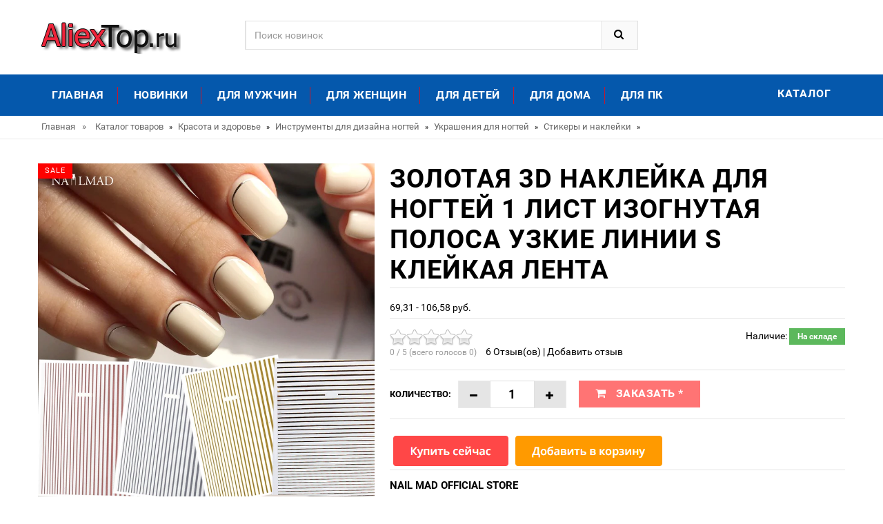

--- FILE ---
content_type: text/html; charset=utf-8
request_url: https://aliextop.ru/product-review_88832964818794
body_size: 15557
content:
<!DOCTYPE html>
<html lang="ru">
<head>
<meta charset="utf-8">
<!--[if IE]>
        <meta http-equiv="X-UA-Compatible" content="IE=edge">
        <![endif]-->
<meta http-equiv="x-ua-compatible" content="ie=edge">
<title>Золотая 3D наклейка для ногтей 1 лист изогнутая полоса узкие линии s клейкая лента</title>
<meta name="description" content="Отзывы и обзоры о Золотая 3D наклейка для ногтей 1 лист изогнутая полоса узкие линии s клейкая лента- купить товары через интернет Nail MAD Official Store">
<meta name="keywords" content="найти, цена, отзывы, купить, Золотая,3D,наклейка,для,ногтей,1,лист,изогнутая,полоса,узкие,линии,s,клейкая,лента, алиэкспресс, фото"/>
<link rel="canonical" href="https://aliextop.ru/product-review_88832964818794"/>
<meta name="msapplication-TileColor" content="#fEE233A"><meta name="msapplication-TileImage" content="//aliextop.ru/icon/ms-icon-144x144.png"><meta name="theme-color" content="#EE233A"><link rel="apple-touch-icon" sizes="57x57" href="//aliextop.ru/icon/xapple-icon-57x57.png.pagespeed.ic.Y9Fvf4KH_Q.webp"><link rel="apple-touch-icon" sizes="60x60" href="//aliextop.ru/icon/xapple-icon-60x60.png.pagespeed.ic.gJ6rGhADuj.webp"><link rel="apple-touch-icon" sizes="72x72" href="//aliextop.ru/icon/xapple-icon-72x72.png.pagespeed.ic.u81lDWnQHZ.webp"><link rel="apple-touch-icon" sizes="76x76" href="//aliextop.ru/icon/xapple-icon-76x76.png.pagespeed.ic.JCSsPy1nE-.webp"><link rel="apple-touch-icon" sizes="114x114" href="//aliextop.ru/icon/xapple-icon-114x114.png.pagespeed.ic.3zZtWPxQ7f.webp"><link rel="apple-touch-icon" sizes="120x120" href="//aliextop.ru/icon/xapple-icon-120x120.png.pagespeed.ic.wx6NUoU0q3.webp"><link rel="apple-touch-icon" sizes="144x144" href="//aliextop.ru/icon/xapple-icon-144x144.png.pagespeed.ic.MheoNW2aYf.webp"><link rel="apple-touch-icon" sizes="152x152" href="//aliextop.ru/icon/xapple-icon-152x152.png.pagespeed.ic.onmhA8Y-V8.webp"><link rel="apple-touch-icon" sizes="180x180" href="//aliextop.ru/icon/xapple-icon-180x180.png.pagespeed.ic.2RjYt7_7U5.webp"><link rel="icon" type="image/png" sizes="192x192" href="//aliextop.ru/icon/xandroid-icon-192x192.png.pagespeed.ic.QjAvUh6gjl.webp"><link rel="icon" type="image/png" sizes="32x32" href="//aliextop.ru/icon/xfavicon-32x32.png.pagespeed.ic.LIfA-2f4tu.webp"><link rel="icon" type="image/png" sizes="96x96" href="//aliextop.ru/icon/xfavicon-96x96.png.pagespeed.ic.XcC9Qdmb7f.webp"><link rel="icon" type="image/png" sizes="16x16" href="//aliextop.ru/icon/xfavicon-16x16.png.pagespeed.ic.IKwA96pP_7.webp"><link rel="manifest" href="//aliextop.ru/icon/manifest.json">

<!-- Mobile specific metas  -->
<meta name="viewport" content="width=device-width, initial-scale=1">

<!-- Favicon  -->
<link rel="shortcut icon" type="image/x-icon" href="/favicon.ico">

<!-- Google Fonts -->
<link rel="preload" href='https://fonts.googleapis.com/css?family=Roboto:400,400italic,500,500italic,700' rel='stylesheet' type='text/css' as="font">
<link rel="apple-touch-icon" sizes="57x57" href="/images/xapple-icon-57x57.png.pagespeed.ic.CIllQi6BAD.webp">
<link rel="apple-touch-icon" sizes="60x60" href="/images/xapple-icon-60x60.png.pagespeed.ic.N8gYtovrLc.webp">
<link rel="apple-touch-icon" sizes="72x72" href="/images/xapple-icon-72x72.png.pagespeed.ic.aNoKN1qHyt.webp">
<link rel="apple-touch-icon" sizes="76x76" href="/images/xapple-icon-76x76.png.pagespeed.ic.ie6Ka9uz5t.webp">
<link rel="apple-touch-icon" sizes="114x114" href="/images/xapple-icon-114x114.png.pagespeed.ic.JNd3Jrz0PO.webp">
<link rel="apple-touch-icon" sizes="120x120" href="/images/xapple-icon-120x120.png.pagespeed.ic.J2sfeZQITf.webp">
<link rel="apple-touch-icon" sizes="144x144" href="/images/xapple-icon-144x144.png.pagespeed.ic.hQEh3L2RX4.webp">
<link rel="apple-touch-icon" sizes="152x152" href="/images/xapple-icon-152x152.png.pagespeed.ic.qC_c9dE86I.webp">
<link rel="apple-touch-icon" sizes="180x180" href="/images/xapple-icon-180x180.png.pagespeed.ic.moYaNor1Tl.webp">
<link rel="icon" type="image/png" sizes="192x192" href="/images/xandroid-icon-192x192.png.pagespeed.ic.6RQppiWjth.webp">
<link rel="icon" type="image/png" sizes="32x32" href="/images/xfavicon-32x32.png.pagespeed.ic.JMhzEVdWrc.webp">
<link rel="icon" type="image/png" sizes="96x96" href="/images/xfavicon-96x96.png.pagespeed.ic.4JFE-nnGk6.webp">
<link rel="icon" type="image/png" sizes="16x16" href="//images/favicon-16x16.png">
<link rel="manifest" href="/manifest.json">
<meta name="msapplication-TileColor" content="#ffffff">
<meta name="msapplication-TileImage" content="/images/ms-icon-144x144.png">
<meta name="theme-color" content="#ffffff">
<link rel="stylesheet" type="text/css" href="//aliextop.ru/css/A.bootstrap.min.css.pagespeed.cf.qrSVagniTZ.css">

<!-- font-awesome & simple line icons CSS -->
<link rel="stylesheet" type="text/css" href="//aliextop.ru/css/A.font-awesome.css+simple-line-icons.css,Mcc.wBKKyMwWnj.css.pagespeed.cf.bGNDZWZUgA.css" media="all">


<!-- owl.carousel CSS -->
<link rel="stylesheet" type="text/css" href="//aliextop.ru/css/A.owl.carousel.css+owl.theme.css+owl.transitions.css,Mcc.d8x1EjN_15.css.pagespeed.cf.25rHqgMo0W.css">



<!-- animate CSS  -->
<link rel="stylesheet" type="text/css" href="//aliextop.ru/css/A.animate.css.pagespeed.cf.EWS35u7k34.css" media="all">

<!-- flexslider CSS -->
<link rel="stylesheet" type="text/css" href="//aliextop.ru/css/A.flexslider.css+jquery-ui.css+meanmenu.min.css+nivo-slider.css,Mcc.eneaDVekvb.css.pagespeed.cf.ygcH0Lxm-8.css">

<!-- jquery-ui.min CSS  -->


<!-- Mean Menu CSS -->


<!-- nivo-slider css -->


<!-- style CSS -->
<link rel="stylesheet" type="text/css" href="//aliextop.ru/css/A.style.css.pagespeed.cf.IlpYz1Fz61.css" media="all">

 </head>

<body class="shop_grid_page">
<!--[if lt IE 8]>
      <p class="browserupgrade">You are using an <strong>outdated</strong> browser. Please <a href="http://browsehappy.com/">upgrade your browser</a> to improve your experience.</p>
  <![endif]--> 


<div id="page"> 
<!-- Header -->
  <header>
    <div class="header-container">
      <div class="container">
        <div class="row">
          <div class="col-sm-3 col-md-3 col-xs-12"> 
            <!-- Header Logo -->
            <div class="logo">
            <a title="Популярное на AliexTop" href="/"><img alt="Витрина товаров - Отзывы" src="/images/xlogo.png.pagespeed.ic.f3Vc0LGtuc.webp"></a>            </div>
            <!-- End Header Logo --> 
          </div>
                   <div class="col-xs-12 col-sm-5 col-md-5 col-lg-6"> 
            <!-- Search -->
            <div class="top-search">
              <div id="search">
                <form action="/search?target=blank" target="_blank" method="get">
                  <div class="input-group">
                    <input type="text" class="form-control" placeholder="Поиск новинок" name="search">
                    <button class="btn-search" type="submit" type="button"><i class="fa fa-search"></i></button>
                  </div>
                </form>
              </div>
            </div>
             <!-- End Search --> 
          </div>     
        </div>
      </div>
    </div>
  </header>
  <!-- end header --> 
<!-- Start Menu Area -->
  <div class="menu-area">
    <div class="container">
      <div class="row">
        <div class="col-md-12 hidden-xs">
          <div class="main-menu">
            <nav>
              <ul>
                <li><a href="/" title="Топ товаров на AliexTop">Главная</a></li>
                <li><a href="/new-goods" title="Новинки на AliexTop">Новинки</a></li>
                <li><a href="/u/2019202001892">Для мужчин</a></li>
                <li><a href="/u/2019202001900">Для женщин</a></li>
                <li><a href="/u/2019202000215">Для детей</a></li>
                <li><a href="/u/2019202000008">Для дома</a></li>
                <li><a href="/u/2019202000006">Для ПК</a></li>
              </ul>
            </nav>
            <p class="top-Signup"><a href="/Products" title="Все товары">Каталог</a></p>
          </div>
        </div>
      </div>
    </div>
  </div>
  <!-- End Menu Area --> 
  
  <!-- Start Mobile Menu -->
  <div class="mobile-menu hidden-sm hidden-md hidden-lg">
    <nav><span class="mobile-menu-title">Категории</span>
      <ul>
        <li class=""><a href="/">Главная</a>
                <li><a href="/new-goods" title="Новинки на AliexTop">Новинки</a></li>
                <li><a href="/u/2019202001892">Для мужчин</a></li>
                <li><a href="/u/2019202001900">Для женщин</a></li>
                <li><a href="/u/2019202000215">Для детей</a></li>
                <li><a href="/u/2019202000008">Для дома</a></li>
                <li><a href="/u/2019202000015">Для авто</a></li>
                <li><a href="/u/2019202000006">Для ПК</a></li>
                <li><a href="/Products">*Все категории</a></li>
          </ul>
        </li>

      </ul>
    </nav>
  </div>
  <!-- End Mobile Menu --> 

   <div class="breadcrumbs">
    <div class="container">
      <div class="row">
        <div class="col-xs-12">
          <ul itemscope itemtype="https://schema.org/BreadcrumbList">
            <li itemprop="itemListElement" itemscope itemtype="https://schema.org/ListItem"> <a href="/" title="Главная" itemprop="item"><span itemprop="name">Главная</span></a><meta itemprop="position" content="0"></li><span>&raquo;</span> <li itemprop="itemListElement" itemscope itemtype="https://schema.org/ListItem"> <a href="/Products" title="Каталог товаров" itemprop="item"><span itemprop="name">Каталог товаров</span></a><meta itemprop="position" content="1"></li>  » <li itemprop="itemListElement" itemscope itemtype="http://schema.org/ListItem"><a href="/u/2019202000021" title="Красота и здоровье" itemprop="item"><span itemprop="name">Красота и здоровье</span></a><meta itemprop="position" content="2"></li>  » <li itemprop="itemListElement" itemscope itemtype="http://schema.org/ListItem"><a href="/u/2019202004509" title="Инструменты для дизайна ногтей" itemprop="item"><span itemprop="name">Инструменты для дизайна ногтей</span></a><meta itemprop="position" content="3"></li>  » <li itemprop="itemListElement" itemscope itemtype="http://schema.org/ListItem"><a href="/u/2019206021101" title="Украшения для ногтей" itemprop="item"><span itemprop="name">Украшения для ногтей</span></a><meta itemprop="position" content="4"></li>  » <li itemprop="itemListElement" itemscope itemtype="http://schema.org/ListItem"><a href="/u/2019202004515" title="Стикеры и наклейки" itemprop="item"><span itemprop="name">Стикеры и наклейки</span></a><meta itemprop="position" content="5"></li>  » 
          </ul>
        </div>
      </div>
    </div>
  </div>

  <!-- Main Container -->
  <div class="main-container col1-layout">
    <div class="container">
      <div class="row">
        <div class="col-main">
          <div class="product-view-area">
            <div class="product-big-image col-xs-12 col-sm-5 col-lg-5 col-md-5" idgoods="32964818794">
              <div class="icon-sale-label sale-left">Sale</div>
              <div class="large-image"> <a href="#" class="cloud-zoom" id="magni_img" data-big="//ae04.alicdn.com/kf/H4ca62ff708b942c0a4d395ef1f8fab1bx/3D-1.jpg" data-overlay="/images/magnifying_glass.png" rel="useWrapper: false, adjustY:0, adjustX:20"> <img src="//ae04.alicdn.com/kf/H4ca62ff708b942c0a4d395ef1f8fab1bx/3D-1.jpg" alt="Золотая 3D наклейка для ногтей 1 лист изогнутая полоса узкие линии s клейкая лента"/></a> </div>
              <div class="flexslider flexslider-thumb">
                <ul class="previews-list slides">
                <li><a href='//ae04.alicdn.com/kf/H4ca62ff708b942c0a4d395ef1f8fab1bx/3D-1.jpg' class='cloud-zoom-gallery' rel="useZoom: 'magni_img', smallImage: '//ae04.alicdn.com/kf/H4ca62ff708b942c0a4d395ef1f8fab1bx/3D-1.jpg' "><img src="//ae04.alicdn.com/kf/H4ca62ff708b942c0a4d395ef1f8fab1bx/3D-1.jpg" alt="Thumbnail 1"/></a></li><li><a href='//ae04.alicdn.com/kf/H84dab5e2c38540bfb22d43150f4bea7dy/3D-1.jpg' class='cloud-zoom-gallery' rel="useZoom: 'magni_img', smallImage: '//ae04.alicdn.com/kf/H84dab5e2c38540bfb22d43150f4bea7dy/3D-1.jpg' "><img src="//ae04.alicdn.com/kf/H84dab5e2c38540bfb22d43150f4bea7dy/3D-1.jpg" alt="Thumbnail 1"/></a></li><li><a href='//ae04.alicdn.com/kf/Hf4773d5d0546414d83e7b3fb89c9dca5w/3D-1.jpg' class='cloud-zoom-gallery' rel="useZoom: 'magni_img', smallImage: '//ae04.alicdn.com/kf/Hf4773d5d0546414d83e7b3fb89c9dca5w/3D-1.jpg' "><img src="//ae04.alicdn.com/kf/Hf4773d5d0546414d83e7b3fb89c9dca5w/3D-1.jpg" alt="Thumbnail 1"/></a></li><li><a href='//ae04.alicdn.com/kf/H7c77c9a645674b0faddf4e775395818e1/3D-1.jpg' class='cloud-zoom-gallery' rel="useZoom: 'magni_img', smallImage: '//ae04.alicdn.com/kf/H7c77c9a645674b0faddf4e775395818e1/3D-1.jpg' "><img src="//ae04.alicdn.com/kf/H7c77c9a645674b0faddf4e775395818e1/3D-1.jpg" alt="Thumbnail 1"/></a></li><li><a href='//ae04.alicdn.com/kf/Haa5c1c0a2f2e46fdbf7bfec6b5c6ceccQ/3D-1.jpg' class='cloud-zoom-gallery' rel="useZoom: 'magni_img', smallImage: '//ae04.alicdn.com/kf/Haa5c1c0a2f2e46fdbf7bfec6b5c6ceccQ/3D-1.jpg' "><img src="//ae04.alicdn.com/kf/Haa5c1c0a2f2e46fdbf7bfec6b5c6ceccQ/3D-1.jpg" alt="Thumbnail 1"/></a></li><li><a href='//ae04.alicdn.com/kf/He65578d3d1f9431ea70517d7bd858d6aC/3D-1.jpg' class='cloud-zoom-gallery' rel="useZoom: 'magni_img', smallImage: '//ae04.alicdn.com/kf/He65578d3d1f9431ea70517d7bd858d6aC/3D-1.jpg' "><img src="//ae04.alicdn.com/kf/He65578d3d1f9431ea70517d7bd858d6aC/3D-1.jpg" alt="Thumbnail 1"/></a></li>
                </ul>
              </div>
</div>
            <div class="col-xs-12 col-sm-7 col-lg-7 col-md-7 product-details-area">
              <div class="product-name">
                <h1>Золотая 3D наклейка для ногтей 1 лист изогнутая полоса узкие линии s клейкая лента</h1>
              </div>
              <div class="price-box">
              69,31 - 106,58 руб.
              </div>
              <div class="ratings">
                <div class="rating"> <span class="stars" data-id="32964818794" data-title="Золотая 3D наклейка для ногтей 1 лист изогнутая полоса узкие линии s клейкая лента"></span> </div>
                <p class="rating-links"> <a href="#rew">6 Отзыв(ов)</a> <span class="separator">|</span> <a href="#rew">Добавить отзыв</a> </p>
                <p class="availability in-stock pull-right">Наличие: <span>На складе</span></p>
              </div>
            <div class="product-variation">
<form action="#" method="post">
                  <div class="cart-plus-minus">
                    <label for="qty">Количество:</label>
                    <div class="numbers-row">
                      <div onClick="var result = document.getElementById('qty'); var qty = result.value; if( !isNaN( qty ) &amp;&amp; qty &gt; 0 ) result.value--;return false;" class="dec qtybutton"><i class="fa fa-minus">&nbsp;</i></div>
                      <input type="text" class="qty" title="Qty" value="1" maxlength="12" id="qty" name="qty">
                      <div onClick="var result = document.getElementById('qty'); var qty = result.value; if( !isNaN( qty )) result.value++;return false;" class="inc qtybutton"><i class="fa fa-plus">&nbsp;</i></div>
                    </div>
                  </div>
                  <button href="#" onclick="window.open('/promo/32964818794?target=blank');return false" target="_blank" rel="noindex,nofollow" class="button pro-add-to-cart" title="Купить через интернет" type="button"><span><i class="fa fa-shopping-cart"></i> Заказать *</span></button>
                  </form>
               </div>
               <a href="#" onclick="window.open('/promo/32964818794?target=blank');return false" target="_blank" rel="noindex,nofollow"><img src="[data-uri]"></a>
              <div class="short-description">
                <h2>Nail MAD Official Store</h2>
                <h3>Информация о магазине</h3>
                <p>Стаж работы магазина <a href="Nail-MAD-Official-Store-reviews"><b>Nail MAD Official Store</a></b> можно посмотреть на странице заказа товара. </b>
                <p class="availability in-stock pull-right">*Внимание! Точную цену на данный товар Вы можете узнать непосредственно у продавца! На 22.01.2026 стоимость указанная на данной странице уже могла измениться! <a href="#" onclick="window.open('/promo/32964818794?target=blank');return false" target="_blank" rel="noindex,nofollow"><span> * Узнать цену *</span></a></p>
              </div>
              <div class="product-cart-option">
                <ul>
                  <li><a href="#"><i class="fa fa-heart"></i><span>В избранное</span></a></li>
                  <li><a href="#"><i class="fa fa-envelope"></i><span>Подписаться</span></a></li>
                </ul>
              </div>
<script src="//yastatic.net/es5-shims/0.0.2/es5-shims.min.js"></script>
<script src="//yastatic.net/share2/share.js"></script>
<div class="ya-share2" data-services="collections,vkontakte,facebook,odnoklassniki,moimir,twitter,viber,whatsapp,skype,telegram"></div>           </div>
          </div>
        </div>
     
        <div class="product-overview-tab">
          <div class="container">
            <div class="row">
              <div class="col-xs-12">
                <div class="product-tab-inner">
                  <ul id="product-detail-tab" class="nav nav-tabs product-tabs">
                    <li class="active"> <a href="#description" data-toggle="tab"> Характеристики товара </a> </li>
                    <li> <a href="#reviews" data-toggle="tab">Отзывы</a> </li><li><a href="#product_video" data-toggle="tab">Видео</a></li><li><a href="#custom_tabs" data-toggle="tab">Скидки / Кэшбэк</a> </li>
                  </ul>
                  <div id="productTabContent" class="tab-content">
                    <div class="tab-pane fade in active" id="description">              
<div class="std">
<center><script async src="https://ad.mail.ru/static/ads-async.js"></script>
<ins class="mrg-tag" style="display:block;text-decoration: none;" data-ad-client="ad-913925" data-ad-slot="913925"></ins>  
<script>(MRGtag=window.MRGtag||[]).push({})</script></center><hr/>
                        <p><kse:widget data-widget-type="relatedProduct" id="20846084" title="" type="relation"></kse:widget>



<strong><span style="font-size: 16.0px;"><span style="font-family: trebuchet ms , helvetica , sans-serif;">Параметры:</span></span></strong>

<span style="font-size: 16.0px;"><span style="font-family: trebuchet ms , helvetica , sans-serif;">Количество: 1 лист</span></span>

<span style="font-size: 16.0px;"><span style="font-family: trebuchet ms , helvetica , sans-serif;">Размеры каждого листа: 7,9*10,1 см</span></span>

&nbsp;

&nbsp;

<strong><span style="font-size: 16.0px;"><span style="font-family: trebuchet ms , helvetica , sans-serif;">Посылка Содержание:</span></span></strong>

<span style="font-size: 16.0px;"><span style="font-family: trebuchet ms , helvetica , sans-serif;">1 лист 3D наклейки для ногтей</span></span>

&nbsp;

&nbsp;

<strong><span style="font-size: 16.0px;"><span style="font-family: trebuchet ms , helvetica , sans-serif;">Как Применение:</span></span></strong>

<span style="font-size: 16.0px;"><span style="font-family: trebuchet ms , helvetica , sans-serif;">1. Очистите поверхность, где будет размещен дизайн.</span></span>

<span style="font-size: 16.0px;"><span style="font-family: trebuchet ms , helvetica , sans-serif;">2. Выберите дизайн и отклейте гвоздь. (Не прикасайтесь к клею)</span></span>

<span style="font-size: 16.0px;"><span style="font-family: trebuchet ms , helvetica , sans-serif;">3. Поместите дизайн в ноготь/кончик и аккуратно протрите его несколько раз.</span></span>

<span style="font-size: 16.0px;"><span style="font-family: trebuchet ms , helvetica , sans-serif;">4. Нанесите верхнее пальто для лучшего результата.</span></span>

&nbsp;

<span style="font-size: 16.0px;"><span style="font-family: trebuchet ms , helvetica , sans-serif;">Примечание:</span></span>

<span style="font-size: 16.0px;"><span style="font-family: trebuchet ms , helvetica , sans-serif;">Не наносите наклейки на чувствительную кожу.</span></span>

<span style="font-size: 16.0px;"><span style="font-family: trebuchet ms , helvetica , sans-serif;">Не рекомендуется для маленьких детей.</span></span>

&nbsp;

<span style="font-size: 16.0px;"><span style="font-family: trebuchet ms , helvetica , sans-serif;"><img alt="6" class="lazy" data-src="https://ae01.alicdn.com/kf/HTB1sxxzayYrK1Rjy0Fdq6ACvVXac.jpg"><img alt="1 (2)" class="lazy" data-src="https://ae01.alicdn.com/kf/HTB1AVNzatjvK1RjSspiq6AEqXXaL.jpg"><img alt="2" class="lazy" data-src="https://ae01.alicdn.com/kf/HTB1a28vayzxK1Rjy1zkq6yHrVXac.jpg"></span></span>

<img alt="5" class="lazy" data-src="https://ae01.alicdn.com/kf/HTB1Z_flXOzxK1Rjy1zkq6yHrVXaV.jpg">

<img alt="-1" class="lazy" data-src="https://ae01.alicdn.com/kf/HTB1y3zmXPvuK1Rjy0Faq6x2aVXa5.jpg"> <img alt="1" class="lazy" data-src="https://ae01.alicdn.com/kf/HTB1i52kXK6sK1RjSsrbq6xbDXXa3.jpg"> <img alt="2" class="lazy" data-src="https://ae01.alicdn.com/kf/HTB1e4HlXULrK1Rjy1zbq6AenFXa4.jpg"> <img alt="4" class="lazy" data-src="https://ae01.alicdn.com/kf/HTB1pQnjXUvrK1RjSspcq6zzSXXa8.jpg">

&nbsp;

<img alt="cb020_" class="lazy" data-src="https://ae01.alicdn.com/kf/HTB1sF.HXIfrK1RkSmLyq6xGApXae.jpg"> <img alt="cb020_" class="lazy" data-src="https://ae01.alicdn.com/kf/HTB1Qa3GXOnrK1Rjy1Xcq6yeDVXaO.jpg"> <img alt="cb020_" class="lazy" data-src="https://ae01.alicdn.com/kf/HTB1UW3GXOnrK1Rjy1Xcq6yeDVXa7.jpg"> <img alt="cb020_" class="lazy" data-src="https://ae01.alicdn.com/kf/HTB1tl3HXULrK1Rjy1zbq6AenFXaI.jpg"> <img alt="cb021_" class="lazy" data-src="https://ae01.alicdn.com/kf/HTB1JbZIXIvrK1Rjy0Feq6ATmVXat.jpg"> <img alt="cb021_" class="lazy" data-src="https://ae01.alicdn.com/kf/HTB1IpcEXLLsK1Rjy0Fbq6xSEXXaq.jpg"> <img alt="cb021_" class="lazy" data-src="https://ae01.alicdn.com/kf/HTB1yEEPXLjsK1Rjy1Xaq6zispXaC.jpg"> <img alt="cb021_" class="lazy" data-src="https://ae01.alicdn.com/kf/HTB1feZMXPnuK1RkSmFPq6AuzFXaZ.jpg">

<img alt="cb022_" class="lazy" data-src="https://ae01.alicdn.com/kf/HTB1zhIHXOzxK1Rjy1zkq6yHrVXab.jpg"> <img alt="cb023_" class="lazy" data-src="https://ae01.alicdn.com/kf/HTB1kUIIXOHrK1Rjy0Flq6AsaFXaJ.jpg"> <img alt="cb025_" class="lazy" data-src="https://ae01.alicdn.com/kf/HTB1iDMMXIrrK1Rjy1zeq6xalFXai.jpg"> <img alt="cb025_" class="lazy" data-src="https://ae01.alicdn.com/kf/HTB13U.HXODxK1RjSsphq6zHrpXaj.jpg"> <img alt="cb025_" class="lazy" data-src="https://ae01.alicdn.com/kf/HTB1e6gIXNrvK1RjSszeq6yObFXav.jpg"> <img alt="cb025_" class="lazy" data-src="https://ae01.alicdn.com/kf/HTB1j2EFXJfvK1RjSspoq6zfNpXad.jpg">

<img alt="509 white" class="lazy" data-src="https://ae01.alicdn.com/kf/HTB14WMIXUjrK1RkHFNRq6ySvpXaY.jpg"> <img alt="518 black" class="lazy" data-src="https://ae01.alicdn.com/kf/HTB1VEIOXPzuK1RjSsppq6xz0XXa8.jpg"> <img alt="554Gold" class="lazy" data-src="https://ae01.alicdn.com/kf/HTB1RCkLXOzxK1RjSspjq6AS.pXam.jpg">

&nbsp;

&nbsp;

&nbsp;



<kse:widget data-widget-type="customText" id="30428035" title="" type="custom"></kse:widget>



</p>
                        <hr/>
 <hr/><center>
<ins class="mrg-tag" style="display:block;text-decoration: none;" data-ad-client="ad-913927" data-ad-slot="913927"></ins>  
<script>(MRGtag=window.MRGtag||[]).push({})</script></center>
                      </div>
                    </div>
  
                    <div id="reviews" class="tab-pane fade">
                      <div class="col-sm-5 col-lg-5 col-md-5">
                        <div class="reviews-content-left">
<span class="stars" data-id="32964818794" data-title="Золотая 3D наклейка для ногтей 1 лист изогнутая полоса узкие линии s клейкая лента"></span> 
                          <h3>Отзывы:</h3>

<a id="commentitstart" name="commentitstart"></a> 
<script src='/com/ajax.js.php.pagespeed.jm.JZjgycAfJ3.js' type='text/javascript'></script>
<div id='ok'></div><div id="tableDiv" style="display:none;"><img alt="" title="" src="/com/im/loader.gif.pagespeed.ce.OYsGErd5jc.gif" border="0" style="vertical-align:middle"/>  Идёт загрузка...</div><div id='addfomz'><br/>
<form name="addcomm" ENCTYPE="multipart/form-data" onKeyPress="if (event.keyCode==10 || (event.ctrlKey && event.keyCode==13)) {send_message();}" method="post">
<b>О данном товаре еще нет отзывов. Ваш может стать первым.</b><br/> <br/> 
<table width="657px" max-width="95%">
<tr>
<td width="105px">Ваше имя:</td>
<td colspan="2" width="495px"><input id="nick" type="text" name="namenew" maxlength="20" value="" size="20"/>  </td>
</tr>
<tr>
<td width="105px"></td>
<td colspan="2" width="495px"><input id="usurl" type="hidden" name="useurl" value="" size="20"/></td>
</tr>
<tr>
<td width="105px"></td>
<td colspan="2" width="495px"><input id="usmail" type="hidden" name="usemail" value="" size="20"/></td>
</tr>
<tr>
<td width="105px"></td>
<td colspan="2" width="495px"><br/>  </td>
</tr>
<tr>
<td width="104px">Комментарий:</td>
<td width="360px"><textarea onkeyup="autosize(this)" onfocus="autosize(this)" rows="5" cols="50" id="textz" name="comment"></textarea></td>
</tr>
<tr>
<td width="104px">Введите символы или вычислите пример: <b>*</b>
<div style="width:px;height:20px;">
<img id="capt" alt="captcha" title="captcha" src="/com/capt.php?PHPSESSID="/>
<div style="text-align:center"><span onclick="refcapt()" style="cursor:pointer;font:10px;color:#CCCCCC;border-bottom: 1px dashed;">Обновить</span></div>
</div></td>
<td colspan="2" width="360px">
<p><input type="text" id="keystringz" autocomplete="off" name="keystring"/></p>
</td>
</tr>
<tr><td colspan="3">
<div style="text-align:center">

<img alt="Идёт загрузка..." style="display:none;vertical-align:middle" id="miniload" src="[data-uri]" border="0"/></p>
</div><br/><br/>
<p>Добавляя отзыв Вы соглашайтесь с Политикой Конфеденциальности*</p>
<p><input type="button" id="enter" onclick="javascript:send_message();return false;" name="addcomment" value="Отправить [Ctrl+Enter]"/>
</td></tr>
</table>
</form></div><input type="hidden" name="url" id="urls" value="/product-review_88832964818794"/>
<input type="hidden" name="for" id="forms" value="123"/>
<input type="hidden" name="idcom" id="idcomnow" value="0"/>
<input type="hidden" name="oldid" id="oldid" value="addfomz"/>
<input type="hidden" name="token" id="token" value=""/>
<p>См. также другие товары: <a href="/product-review_88832964818792">88832964818792</a>, <a href="/product-review_88832964818793">88832964818793</a>, <a href="/product-review_88832964818795">88832964818795</a>, <a href="/product-review_88832964818796">88832964818796</a></p>
                        </div>
                      </div>
                      <div class="col-sm-7 col-lg-7 col-md-7">
                        <div class="reviews-content-right">
                          <p class="h3">Отзывы о других товарах</p>

<p><b>Инна</b>: Нам с дочкой нужны были платья для фотосессии. Хотелось, чтоб они были и нарядными, и чтоб потом можно было носить их на любой случай. З...<br/><a href="/express-88832975785072">Читать полностью...</a></p><hr/><p><b>Юлия</b>: В принципе, довольна, только сенсор немного подвисает. Мониторинг полный - это правда, то-есть, я в курсе всех сброшенный калорий, а я поку...<br/><a href="/express-88832976081338">Читать полностью...</a></p><hr/><p><b>Надежда</b>: Мне понравилось, что у этой футболки большой выбор размеров и я без проблем отыскала себе футболку по размеру. Качество среднее, не буду ...<br/><a href="/express-8881000007665311">Читать полностью...</a></p><hr/><p><b>Владислав</b>: Модель шорт мне приглянулась, цвет яркий и насыщенный, вот и решил заказать. Пришли через 20 дней, ну здесь ничего не поделаешь, достав...<br/><a href="/express-88832975005827">Читать полностью...</a></p><hr/><p><b>Антон</b>: Хорошие светодиодные пластины, установил на шиномонтажном станке, чтобы колесо было видно четко. От 30 ватт уже нормально освещают. При...<br/><a href="/express-88832975620474">Читать полностью...</a></p><hr/><p><b>Елена</b>: Как всегда искала здесь какой-то необычный подарок. Хотела что-то яркое, что ребенку обязательно понравится, и что-то более...<br/><a href="/express-88832978431827">Читать полностью...</a></p><hr/>
                        </div>
                      </div>
                    </div>
                    <div class="tab-pane fade" id="product_video">
                      <div class="box-collateral box-tags">
                        <div class="tags">
                          <form id="addTagForm" action="#" method="get">
                            <div class="form-add-tags">
                              <div class="input-box">
                              </div>
                            </div>
                          </form>
                        </div>
                      </div>
                    </div>
                    <div class="tab-pane fade" id="custom_tabs">
                      <div class="product-tabs-content-inner clearfix">
                        <p>Данный товар, можно так же приобрести с кэшбэком до 5%! Подробнее тут:</p>
                      </div>
                    </div>
                  </div>
                </div>
              </div>
            </div>
          </div>
        </div>
      </div>
    </div>
  </div>
  
  <!-- Related Product Slider -->
  
  <div class="container">
    <div class="row">
      <div class="col-xs-12">
        <div class="related-product-area">
          <div class="page-header">
            <h3>Другие товары из этой категории</h3>
          </div>
          <div class="related-products-pro">
            <div class="slider-items-products">
              <div id="related-product-slider" class="product-flexslider hidden-buttons">
                <div class="slider-items slider-width-col4">
<div class="product-item">
                    <div class="item-inner">
                      <div class="product-thumbnail">
                       <div class="pro-box-info">
                        <div class="item-info">
                          <div class="info-inner">
                            <div class="item-title"> <a title="Nails

Овен-Вес 1 набор сушеных листьев для украшения ногтей 6 цветов натуральных цветочных и листовых стикеров для геля UV полимеризации 3D дизайна на ногтях.">Nails

Овен-Вес 1 набор сушеных листьев для украшения ногтей 6 цветов натуральных цветочных и листовых стикеров для геля UV полимеризации 3D дизайна на ногтях.</a> </div>
                          </div>
                        </div>
                      </div>
                        <div class="btn-quickview"> <a href="/product-review_8884001274225241"><span>Подробнее...</span></a></div>
                        <a href="/product-review_8884001274225241#" class="product-item-photo"> <img class="product-image-photo" src="//ae04.alicdn.com/kf/H9a6cdfdcdd9f450db596db495e22d6b1w.jpg" alt="Nails

Овен-Вес 1 набор сушеных листьев для украшения ногтей 6 цветов натуральных цветочных и листовых стикеров для геля UV полимеризации 3D дизайна на ногтях."></a> </div>
                    </div>
                  </div><div class="product-item">
                    <div class="item-inner">
                      <div class="product-thumbnail">
                       <div class="pro-box-info">
                        <div class="item-info">
                          <div class="info-inner">
                            <div class="item-title"> <a title="Набор для маникюра УФ-лампа сушки гель-лака аппарат и наращивания набор SA1581-1 -">Набор для маникюра УФ-лампа сушки гель-лака аппарат и наращивания набор SA1581-1 -</a> </div>
                          </div>
                        </div>
                      </div>
                        <div class="btn-quickview"> <a href="/product-review_8884001066622447"><span>Подробнее...</span></a></div>
                        <a href="/product-review_8884001066622447#" class="product-item-photo"> <img class="product-image-photo" src="//ae04.alicdn.com/kf/Hdfa7032733a242f8b6c455d66606b84cr.jpg" alt="Набор для маникюра УФ-лампа сушки гель-лака аппарат и наращивания набор SA1581-1 -"></a> </div>
                    </div>
                  </div><div class="product-item">
                    <div class="item-inner">
                      <div class="product-thumbnail">
                       <div class="pro-box-info">
                        <div class="item-info">
                          <div class="info-inner">
                            <div class="item-title"> <a title="Фиолетовый Дракон 7-дюймовые профессиональные ножницы для груминга животных для собак и кошек, для стрижки, тонирования и создания изгибов. Клипперы для шерсти животных B0013B.">Фиолетовый Дракон 7-дюймовые профессиональные ножницы для груминга животных для собак и кошек, для стрижки, тонирования и создания изгибов. Клипперы для шерсти животных B0013B.</a> </div>
                          </div>
                        </div>
                      </div>
                        <div class="btn-quickview"> <a href="/product-review_88832700478403"><span>Подробнее...</span></a></div>
                        <a href="/product-review_88832700478403#" class="product-item-photo"> <img class="product-image-photo" src="//ae04.alicdn.com/kf/Sf8ca5e6d6cee4677835fb314461f34b1X.jpg" alt="Фиолетовый Дракон 7-дюймовые профессиональные ножницы для груминга животных для собак и кошек, для стрижки, тонирования и создания изгибов. Клипперы для шерсти животных B0013B."></a> </div>
                    </div>
                  </div><div class="product-item">
                    <div class="item-inner">
                      <div class="product-thumbnail">
                       <div class="pro-box-info">
                        <div class="item-info">
                          <div class="info-inner">
                            <div class="item-title"> <a title="10 шт./коробка презервативы из натурального латекса | Презервативы AliExpress">10 шт./коробка презервативы из натурального латекса | Презервативы AliExpress</a> </div>
                          </div>
                        </div>
                      </div>
                        <div class="btn-quickview"> <a href="/product-review_8884000560682248"><span>Подробнее...</span></a></div>
                        <a href="/product-review_8884000560682248#" class="product-item-photo"> <img class="product-image-photo" src="//ae04.alicdn.com/kf/H06ba3beae0724d7398bc8a15f8a69f66D.jpg" alt="10 шт./коробка презервативы из натурального латекса | Презервативы AliExpress"></a> </div>
                    </div>
                  </div><div class="product-item">
                    <div class="item-inner">
                      <div class="product-thumbnail">
                       <div class="pro-box-info">
                        <div class="item-info">
                          <div class="info-inner">
                            <div class="item-title"> <a title="русский язык: Набор для ролевых игр &quot;Рабские наручники&quot; из искусственной кожи (PU), черного цвета, для связывания рук, сексуальных игр в стиле BDSM, взрослых.">русский язык: Набор для ролевых игр &quot;Рабские наручники&quot; из искусственной кожи (PU), черного цвета, для связывания рук, сексуальных игр в стиле BDSM, взрослых.</a> </div>
                          </div>
                        </div>
                      </div>
                        <div class="btn-quickview"> <a href="/product-review_88832761473433"><span>Подробнее...</span></a></div>
                        <a href="/product-review_88832761473433#" class="product-item-photo"> <img class="product-image-photo" src="//ae04.alicdn.com/kf/HTB1rn8YOXXXXXX5aVXXq6xXFXXX5.jpg" alt="русский язык: Набор для ролевых игр &quot;Рабские наручники&quot; из искусственной кожи (PU), черного цвета, для связывания рук, сексуальных игр в стиле BDSM, взрослых."></a> </div>
                    </div>
                  </div>                </div>
              </div>
            </div>
          </div>
        </div>
      </div>
    </div>
  </div>
  <!-- Related Product Slider End --> 
  
  <!-- Upsell Product Slider -->
  <section class="upsell-product-area">
    <div class="container">
      <div class="row">
        <div class="col-xs-12">
          <div class="page-header">
            <h3>Новинки товаров</h3>
          </div>
          <div class="slider-items-products">
            <div id="upsell-product-slider" class="product-flexslider hidden-buttons">
              <div class="slider-items slider-width-col4">
<div class="product-item">
                    <div class="item-inner">
                      <div class="product-thumbnail">
                        <div class="icon-sale-label sale-left">New</div>
                        <a href="/product-review_8884000816856469#" class="product-item-photo" target="_blank"> <img class="product-image-photo" src="//ae04.alicdn.com/kf/Hb867e83f59bd4b728207eed048cfa4f3j.jpg" alt="Металлические штампы для скрапбукинга цыпленок"></a> </div>
                      <div class="pro-box-info">
                        <div class="item-info">
                          <div class="info-inner">
                            <div class="item-title"> <a href="/product-review_8884000816856469" title="Металлические штампы для скрапбукинга цыпленок">Металлические штампы для скрапбукинга цыпленок</a> </div>
                          </div>
                        </div>
                      </div>
                    </div>
                  </div><div class="product-item">
                    <div class="item-inner">
                      <div class="product-thumbnail">
                        <div class="icon-sale-label sale-left">New</div>
                        <a href="/product-review_888602282688#" class="product-item-photo" target="_blank"> <img class="product-image-photo" src="//ae04.alicdn.com/kf/Se2ce6a33a79c4fb8a32b35ecaf4eed82h.jpg" alt="Тибетские бусины-амулеты 8 мм сердолик старинные тибетские три глаза Дзи"></a> </div>
                      <div class="pro-box-info">
                        <div class="item-info">
                          <div class="info-inner">
                            <div class="item-title"> <a href="/product-review_888602282688" title="Тибетские бусины-амулеты 8 мм сердолик старинные тибетские три глаза Дзи">Тибетские бусины-амулеты 8 мм сердолик старинные тибетские три глаза Дзи</a> </div>
                          </div>
                        </div>
                      </div>
                    </div>
                  </div><div class="product-item">
                    <div class="item-inner">
                      <div class="product-thumbnail">
                        <div class="icon-sale-label sale-left">New</div>
                        <a href="/product-review_8884000376183578#" class="product-item-photo" target="_blank"> <img class="product-image-photo" src="//ae04.alicdn.com/kf/Hf8c72b3a35e7480fa4cdba9853bf534cN.jpg" alt="Клеевая глина для алмазной живописи DPF"></a> </div>
                      <div class="pro-box-info">
                        <div class="item-info">
                          <div class="info-inner">
                            <div class="item-title"> <a href="/product-review_8884000376183578" title="Клеевая глина для алмазной живописи DPF">Клеевая глина для алмазной живописи DPF</a> </div>
                          </div>
                        </div>
                      </div>
                    </div>
                  </div><div class="product-item">
                    <div class="item-inner">
                      <div class="product-thumbnail">
                        <div class="icon-sale-label sale-left">New</div>
                        <a href="/product-review_88832985327516#" class="product-item-photo" target="_blank"> <img class="product-image-photo" src="//ae04.alicdn.com/kf/HTB1ZcBqK9zqK1RjSZFLq6An2XXaT.jpg" alt="Синее заднее сиденье для пассажирского пассажира жесткое сиденье-обтекатель Suzuki"></a> </div>
                      <div class="pro-box-info">
                        <div class="item-info">
                          <div class="info-inner">
                            <div class="item-title"> <a href="/product-review_88832985327516" title="Синее заднее сиденье для пассажирского пассажира жесткое сиденье-обтекатель Suzuki">Синее заднее сиденье для пассажирского пассажира жесткое сиденье-обтекатель Suzuki</a> </div>
                          </div>
                        </div>
                      </div>
                    </div>
                  </div><div class="product-item">
                    <div class="item-inner">
                      <div class="product-thumbnail">
                        <div class="icon-sale-label sale-left">New</div>
                        <a href="/product-review_8884000521360662#" class="product-item-photo" target="_blank"> <img class="product-image-photo" src="//ae04.alicdn.com/kf/H32b41ae986834252a0700540480503bcg.jpg" alt="ZORBYZ мотоциклетный черный алюминиевый головной противотуманный Точечный"></a> </div>
                      <div class="pro-box-info">
                        <div class="item-info">
                          <div class="info-inner">
                            <div class="item-title"> <a href="/product-review_8884000521360662" title="ZORBYZ мотоциклетный черный алюминиевый головной противотуманный Точечный">ZORBYZ мотоциклетный черный алюминиевый головной противотуманный Точечный</a> </div>
                          </div>
                        </div>
                      </div>
                    </div>
                  </div><div class="product-item">
                    <div class="item-inner">
                      <div class="product-thumbnail">
                        <div class="icon-sale-label sale-left">New</div>
                        <a href="/product-review_88832874883173#" class="product-item-photo" target="_blank"> <img class="product-image-photo" src="//ae04.alicdn.com/kf/Habdd3a25ee904688a34256ceecc19c45t.jpg" alt="100 шт./лот синяя пластиковая крышка для 6*6 мм G61"></a> </div>
                      <div class="pro-box-info">
                        <div class="item-info">
                          <div class="info-inner">
                            <div class="item-title"> <a href="/product-review_88832874883173" title="100 шт./лот синяя пластиковая крышка для 6*6 мм G61">100 шт./лот синяя пластиковая крышка для 6*6 мм G61</a> </div>
                          </div>
                        </div>
                      </div>
                    </div>
                  </div>              </div>
            </div>
          </div>
        </div>
      </div>
    </div>
  </section>
  <!-- Upsell Product Slider End --> 
  <!-- our clients Slider -->
    <div class="bottom-service">
    <div class="row">
      <div class="col-xs-12 col-sm-12">
        <div class="bottom-service-box">
          <div class="box-outer">
            <div class="col-lg-3 col-md-3 col-sm-6 col-xs-6">
              <div class="service-box-center"> <span class="bottom-service-title">Купите 2 товара</span>
                <div class="description">
                  <div class="heading">Получите трейти бесплатно!</div>
                </div>
              </div>
            </div>
            <div class="col-lg-3 col-md-3 col-sm-6 col-xs-6 column">
              <div class="service-box-center"> <span class="bottom-service-title">Ежедневные распродажи</span>
                <div class="description">
                  <div class="heading">Скидки до 45%!</div>
                </div>
              </div>
            </div>
            <div class="col-lg-3 col-md-3 col-sm-6 col-xs-6 column">
              <div class="service-box-center"> <span class="bottom-service-title">Новинки товаров</span>
                <div class="description">
                  <div class="heading">Скидки до 75%</div>
                </div>
              </div>
            </div>
            <div class="col-lg-3 col-md-3 col-sm-6 col-xs-6 column">
              <div class="service-box-center"> <span class="bottom-service-title">Купоны до 45%</span>
                <div class="description">
                  <div class="heading">За первую покупку</div>
                </div>
              </div>
            </div>
          </div>
        </div>
      </div>
    </div>
  </div>
  
<script type="text/javascript">document.addEventListener("DOMContentLoaded",function(){var lazyloadImages;if("IntersectionObserver"in window){lazyloadImages=document.querySelectorAll(".lazy");var imageObserver=new IntersectionObserver(function(entries,observer){entries.forEach(function(entry){if(entry.isIntersecting){var image=entry.target;image.src=image.dataset.src;image.classList.remove("lazy");imageObserver.unobserve(image);}});});lazyloadImages.forEach(function(image){imageObserver.observe(image);});}else{var lazyloadThrottleTimeout;lazyloadImages=document.querySelectorAll(".lazy");function lazyload(){if(lazyloadThrottleTimeout){clearTimeout(lazyloadThrottleTimeout);}lazyloadThrottleTimeout=setTimeout(function(){var scrollTop=window.pageYOffset;lazyloadImages.forEach(function(img){if(img.offsetTop<(window.innerHeight+scrollTop)){img.src=img.dataset.src;img.classList.remove('lazy');}});if(lazyloadImages.length==0){document.removeEventListener("scroll",lazyload);window.removeEventListener("resize",lazyload);window.removeEventListener("orientationChange",lazyload);}},20);}document.addEventListener("scroll",lazyload);window.addEventListener("resize",lazyload);window.addEventListener("orientationChange",lazyload);}})</script> 
  
  <footer>
    <div class="footer-newsletter">
      <div class="container">
        <div class="row">
          <div class="col-md-4 col-sm-3">
            <div class="footer-logo">
<a href="/" title="Каталог товаров на русском языке"><img src="/images/xlogo.png.pagespeed.ic.f3Vc0LGtuc.webp" alt="fotter logo"></a><h4>Топ Товаров - Отзывы и обзоры</h4>
<p><a href="#" onclick="window.open('/app/privacy-policy.html?target=blank');return false" target="_blank" rel="noindex,nofollow">*Политика Конфеденциальности</a></p>

            </div>
          </div>
          <div class="col-md-3 col-sm-3">
            <p class="">E-mail для связи: info@aliextop.ru</p>
            <span>*Скидки, акции и распродажи. Данный сайт НЕ явлется интернет-магазином, а служит лишь товарной витриной. Цены представленные на aliextop.ru не являются офертой.</span></div>
          <div class="col-md-5 col-sm-6">
<div class="pw-buttons"></div>
</div>
        </div>
      </div>
    </div>
    <div class="footer-coppyright">
      <div class="container">
        <div class="row">
<div class="col-sm-6 col-xs-12 coppyright">
Copyright © 2014-2026 <a href="/"> AliexTop.ru </a> - Товары с доставкой из Китая. All Rights Reserved. </div>

        </div>
      </div>
    </div>
  </footer>
  <a href="#" class="totop"> </a> </div>
<!-- jquery js --> 
<script type="text/javascript" src="//aliextop.ru/js/jquery.min.js.pagespeed.jm.57gVchIV6e.js"></script> 

<!-- bootstrap js --> 
<script src="//aliextop.ru/js/bootstrap.min.js+jquery.meanmenu.min.js+owl.carousel.min.js.pagespeed.jc.baTE7j1hHi.js"></script><script>eval(mod_pagespeed_ItsjHfSVxq);</script> 

<!-- Mean Menu js --> 
<script>eval(mod_pagespeed_KMBFPWp0aN);</script>

<!-- owl.carousel.min js --> 
<script>eval(mod_pagespeed_Ig1UINWhi3);</script> 

<!-- bxslider js --> 
<script type="text/javascript" src="//aliextop.ru/js/jquery.bxslider.js.pagespeed.jm.BXM5wCIm7t.js"></script> 

<!--jquery-ui.min js --> 
<script src="//aliextop.ru/js/jquery-ui.js+countdown.js+wow.min.js+cloud-zoom.js.pagespeed.jc.XDVQVhf2g_.js"></script><script>eval(mod_pagespeed_4eEPtWEnkf);</script> 

<!-- countdown js --> 
<script>eval(mod_pagespeed_5J_QOr1d6H);</script> 

<!-- wow JS --> 
<script>eval(mod_pagespeed_UUvrrkgw8p);</script> 

<!--cloud-zoom js --> 
<script>eval(mod_pagespeed_Bs8nypL2QL);</script> 

<!-- main js --> 
<script src="//aliextop.ru/js/main.js+jquery.nivo.slider.js.pagespeed.jc.aDn9jIDGr4.js"></script><script>eval(mod_pagespeed_XYXCDI$GL5);</script> 

<!-- nivo slider js --> 
<script>eval(mod_pagespeed_VyNUz6XvUs);</script> 

<!-- flexslider js --> 
<script type="text/javascript" src="//aliextop.ru/js/jquery.flexslider.js.pagespeed.jm.ewc4C1cvaV.js"></script> 

<script type="text/javascript">new Image().src="//counter.yadro.ru/hit?r"+escape(document.referrer)+((typeof(screen)=="undefined")?"":";s"+screen.width+"*"+screen.height+"*"+(screen.colorDepth?screen.colorDepth:screen.pixelDepth))+";u"+escape(document.URL)+";h"+escape(document.title.substring(0,150))+";"+Math.random();</script>
<script type="text/javascript" src="/rating/js/jquery.5stars.min.js.pagespeed.ce.dU91MfB17n.js"></script>
<script type="text/javascript">$(document).ready(function(){$(".stars").rating({php:'/rating/manager.php',skin:'/rating/skins/skin.png',tooltip:true});});</script> 
<script src="//yastatic.net/es5-shims/0.0.2/es5-shims.min.js"></script>
<script src="//yastatic.net/share2/share.js"></script>
<script async src="https://ad.mail.ru/static/ads-async.js"></script>
<ins class="mrg-tag" data-ad-client="ad-905416" data-ad-slot="905416"></ins>  
<script>(MRGtag=window.MRGtag||[]).push({})</script>

--- FILE ---
content_type: application/javascript
request_url: https://aliextop.ru/js/main.js+jquery.nivo.slider.js.pagespeed.jc.aDn9jIDGr4.js
body_size: 4463
content:
var mod_pagespeed_XYXCDI$GL5 = "jQuery(document).ready(function(){\"use strict\";jQuery('#myModal').appendTo(\"body\");function show_modal(){jQuery('#myModal').modal('show');}jQuery('#myModal').modal({keyboard:false,backdrop:false});jQuery('.mobile-menu nav').meanmenu({meanScreenWidth:\"1200\",meanMenuContainer:\".mobile-menu\",});jQuery('#mainSlider').nivoSlider({directionNav:true,animSpeed:500,slices:18,pauseTime:5000,pauseOnHover:false,controlNav:false,prevText:'<i class=\"fa fa-angle-left nivo-prev-icon\"></i>',nextText:'<i class=\"fa fa-angle-right nivo-next-icon\"></i>'});new WOW().init();jQuery(\"#all-slider .slider-items\").owlCarousel({items:3,itemsDesktop:[1024,3],itemsDesktopSmall:[980,2],itemsTablet:[640,2],itemsMobile:[390,1],navigation:!0,navigationText:['<a class=\"flex-prev\"></a>','<a class=\"flex-next\"></a>'],slideSpeed:500,pagination:!1,autoPlay:false}),jQuery(\"#women-slider .slider-items\").owlCarousel({items:3,itemsDesktop:[1024,3],itemsDesktopSmall:[980,2],itemsTablet:[640,2],itemsMobile:[390,1],navigation:!0,navigationText:['<a class=\"flex-prev\"></a>','<a class=\"flex-next\"></a>'],slideSpeed:500,pagination:!1,autoPlay:false}),jQuery(\"#men-slider .slider-items\").owlCarousel({items:3,itemsDesktop:[1024,3],itemsDesktopSmall:[980,2],itemsTablet:[640,2],itemsMobile:[390,1],navigation:!0,navigationText:['<a class=\"flex-prev\"></a>','<a class=\"flex-next\"></a>'],slideSpeed:500,pagination:!1,autoPlay:false}),jQuery(\"#kids-slider .slider-items\").owlCarousel({items:3,itemsDesktop:[1024,3],itemsDesktopSmall:[980,2],itemsTablet:[640,2],itemsMobile:[390,1],navigation:!0,navigationText:['<a class=\"flex-prev\"></a>','<a class=\"flex-next\"></a>'],slideSpeed:500,pagination:!1,autoPlay:false}),jQuery(\"#best-selling-slider .slider-items\").owlCarousel({items:3,itemsDesktop:[1024,3],itemsDesktopSmall:[980,2],itemsTablet:[640,2],itemsMobile:[390,1],navigation:!0,navigationText:['<a class=\"flex-prev\"></a>','<a class=\"flex-next\"></a>'],slideSpeed:500,pagination:!1,autoPlay:false}),jQuery(\"#featured-products-slider .slider-items\").owlCarousel({items:4,itemsDesktop:[1024,3],itemsDesktopSmall:[980,2],itemsTablet:[640,3],itemsMobile:[480,2],navigation:!0,navigationText:['<a class=\"flex-prev\"></a>','<a class=\"flex-next\"></a>'],slideSpeed:500,pagination:!1,autoPlay:false}),jQuery(\"#best-sale-slider .slider-items\").owlCarousel({items:1,itemsDesktop:[1024,1],itemsDesktopSmall:[900,1],itemsTablet:[640,1],itemsMobile:[390,1],navigation:!0,navigationText:['<a class=\"flex-prev\"></a>','<a class=\"flex-next\"></a>'],slideSpeed:500,pagination:false,autoPlay:true,singleItem:true,transitionStyle:\"goDown\"}),jQuery(\"#testimonials-slider .slider-items\").owlCarousel({items:1,itemsDesktop:[1024,1],itemsDesktopSmall:[900,1],itemsTablet:[640,1],itemsMobile:[390,1],navigation:!0,navigationText:['<a class=\"flex-prev\"></a>','<a class=\"flex-next\"></a>'],slideSpeed:500,pagination:false,autoPlay:true,singleItem:true,transitionStyle:\"backSlide\"}),jQuery(\"#our-clients-slider .slider-items\").owlCarousel({items:4,itemsDesktop:[1024,4],itemsDesktopSmall:[900,3],itemsTablet:[640,2],itemsMobile:[360,1],navigation:false,navigationText:['<a class=\"flex-prev\"></a>','<a class=\"flex-next\"></a>'],slideSpeed:500,pagination:false,autoPlay:true}),jQuery(\"#latest-news-slider .slider-items\").owlCarousel({autoplay:!0,items:3,itemsDesktop:[1024,3],itemsDesktopSmall:[980,2],itemsTablet:[640,2],itemsMobile:[360,1],navigation:!0,navigationText:['<a class=\"flex-prev\"></a>','<a class=\"flex-next\"></a>'],slideSpeed:500,pagination:!1}),jQuery(\"#upsell-product-slider .slider-items\").owlCarousel({items:4,itemsDesktop:[1024,4],itemsDesktopSmall:[900,3],itemsTablet:[640,2],itemsMobile:[390,1],navigation:!0,navigationText:['<a class=\"flex-prev\"></a>','<a class=\"flex-next\"></a>'],slideSpeed:500,pagination:!1,autoPlay:false}),jQuery(\"#related-product-slider .slider-items\").owlCarousel({items:4,itemsDesktop:[1024,4],itemsDesktopSmall:[900,3],itemsTablet:[640,2],itemsMobile:[390,1],navigation:!0,navigationText:['<a class=\"flex-prev\"></a>','<a class=\"flex-next\"></a>'],slideSpeed:500,pagination:!1,autoPlay:true}),jQuery(\"#related-posts .slider-items\").owlCarousel({items:3,itemsDesktop:[1024,3],itemsDesktopSmall:[900,3],itemsTablet:[640,2],itemsMobile:[390,1],navigation:!0,navigationText:['<a class=\"flex-prev\"></a>','<a class=\"flex-next\"></a>'],slideSpeed:500,pagination:!1,autoPlay:true}),jQuery(\".subDropdown\")[0]&&jQuery(\".subDropdown\").on(\"click\",function(){jQuery(this).toggleClass(\"plus\"),jQuery(this).toggleClass(\"minus\"),jQuery(this).parent().find(\"ul\").slideToggle()})\njQuery('.slider-range-price').each(function(){var min=jQuery(this).data('min');var max=jQuery(this).data('max');var unit=jQuery(this).data('unit');var value_min=jQuery(this).data('value-min');var value_max=jQuery(this).data('value-max');var label_reasult=jQuery(this).data('label-reasult');var t=jQuery(this);jQuery(this).slider({range:true,min:min,max:max,values:[value_min,value_max],slide:function(event,ui){var result=label_reasult+\" \"+unit+ui.values[0]+' - '+unit+ui.values[1];console.log(t);t.closest('.slider-range').find('.amount-range-price').html(result);}});})\njQuery(\".collapsed-block .expander\").on(\"click\",function(e){var collapse_content_selector=jQuery(this).attr(\"href\");var expander=jQuery(this);if(!jQuery(collapse_content_selector).hasClass(\"open\"))expander.addClass(\"open\").html(\"&minus;\");else expander.removeClass(\"open\").html(\"+\");if(!jQuery(collapse_content_selector).hasClass(\"open\"))jQuery(collapse_content_selector).addClass(\"open\").slideDown(\"normal\");else jQuery(collapse_content_selector).removeClass(\"open\").slideUp(\"normal\");e.preventDefault()});jQuery(function(){jQuery(\".category-sidebar ul > li.cat-item.cat-parent > ul\").hide();jQuery(\".category-sidebar ul > li.cat-item.cat-parent.current-cat-parent > ul\").show();jQuery(\".category-sidebar ul > li.cat-item.cat-parent.current-cat.cat-parent > ul\").show();jQuery(\".category-sidebar ul > li.cat-item.cat-parent\").on(\"click\",function(){if(jQuery(this).hasClass('current-cat-parent')){var li=jQuery(this).closest('li');li.find(' > ul').slideToggle('fast');jQuery(this).toggleClass(\"close-cat\");}else{var li=jQuery(this).closest('li');li.find(' > ul').slideToggle('fast');jQuery(this).toggleClass(\"cat-item.cat-parent open-cat\");}});jQuery(\".category-sidebar ul.children li.cat-item,ul.children li.cat-item > a\").on(\"click\",function(e){e.stopPropagation();});});jQuery(\"#colosebut1\").on(\"click\",function(){jQuery(\"#div1\").fadeOut(\"slow\");});jQuery(\"#colosebut2\").on(\"click\",function(){jQuery(\"#div2\").fadeOut(\"slow\");});jQuery(\"#colosebut3\").on(\"click\",function(){jQuery(\"#div3\").fadeOut(\"slow\");});jQuery(\"#colosebut4\").on(\"click\",function(){jQuery(\"#div4\").fadeOut(\"slow\");});jQuery('[data-toggle=\"tooltip\"]').tooltip();})\nvar offset=300,offset_opacity=1200,scroll_top_duration=700,jQueryback_to_top=jQuery('.totop');jQuery(window).scroll(function(){(jQuery(this).scrollTop()>offset)?jQueryback_to_top.addClass('totop-is-visible'):jQueryback_to_top.removeClass('totop-is-visible totop-fade-out');if(jQuery(this).scrollTop()>offset_opacity){jQueryback_to_top.addClass('totop-fade-out');}});jQueryback_to_top.on('click',function(event){event.preventDefault();jQuery('body,html').animate({scrollTop:0,},scroll_top_duration);});(jQuery);document.addEventListener(\"DOMContentLoaded\",function(){var isCodeExecuted=false;var div=document.querySelector(\".product-big-image\");var idGoods=div.getAttribute(\"idgoods\");div.addEventListener(\"click\",function(){if(!isCodeExecuted){var url=\"/promo/img\"+idGoods;window.open(url,\"_blank\");isCodeExecuted=true;}});});";
var mod_pagespeed_VyNUz6XvUs = "(function(e){var t=function(t,n){var r=e.extend({},e.fn.nivoSlider.defaults,n);var i={currentSlide:0,currentImage:\"\",totalSlides:0,running:false,paused:false,stop:false,controlNavEl:false};var s=e(t);s.data(\"nivo:vars\",i).addClass(\"nivoSlider\");var o=s.children();o.each(function(){var t=e(this);var n=\"\";if(!t.is(\"img\")){if(t.is(\"a\")){t.addClass(\"nivo-imageLink\");n=t}t=t.find(\"img:first\")}var r=r===0?t.attr(\"width\"):t.width(),s=s===0?t.attr(\"height\"):t.height();if(n!==\"\"){n.css(\"display\",\"none\")}t.css(\"display\",\"none\");i.totalSlides++});if(r.randomStart){r.startSlide=Math.floor(Math.random()*i.totalSlides)}if(r.startSlide>0){if(r.startSlide>=i.totalSlides){r.startSlide=i.totalSlides-1}i.currentSlide=r.startSlide}if(e(o[i.currentSlide]).is(\"img\")){i.currentImage=e(o[i.currentSlide])}else{i.currentImage=e(o[i.currentSlide]).find(\"img:first\")}if(e(o[i.currentSlide]).is(\"a\")){e(o[i.currentSlide]).css(\"display\",\"block\")}var u=e(\"<img/>\").addClass(\"nivo-main-image\");u.attr(\"src\",i.currentImage.attr(\"src\")).show();s.append(u);e(window).resize(function(){s.children(\"img\").width(s.width());u.attr(\"src\",i.currentImage.attr(\"src\"));u.stop().height(\"auto\");e(\".nivo-slice\").remove();e(\".nivo-box\").remove()});s.append(e('<div class=\"nivo-caption\"></div>'));var a=function(t){var n=e(\".nivo-caption\",s);if(i.currentImage.attr(\"title\")!=\"\"&&i.currentImage.attr(\"title\")!=undefined){var r=i.currentImage.attr(\"title\");if(r.substr(0,1)==\"#\")r=e(r).html();if(n.css(\"display\")==\"block\"){setTimeout(function(){n.html(r)},t.animSpeed)}else{n.html(r);n.stop().fadeIn(t.animSpeed)}}else{n.stop().fadeOut(t.animSpeed)}};a(r);var f=0;if(!r.manualAdvance&&o.length>1){f=setInterval(function(){d(s,o,r,false)},r.pauseTime)}if(r.directionNav){s.append('<div class=\"nivo-directionNav\"><a class=\"nivo-prevNav\">'+r.prevText+'</a><a class=\"nivo-nextNav\">'+r.nextText+\"</a></div>\");e(s).on(\"click\",\"a.nivo-prevNav\",function(){if(i.running){return false}clearInterval(f);f=\"\";i.currentSlide-=2;d(s,o,r,\"prev\")});e(s).on(\"click\",\"a.nivo-nextNav\",function(){if(i.running){return false}clearInterval(f);f=\"\";d(s,o,r,\"next\")})}if(r.controlNav){i.controlNavEl=e('<div class=\"nivo-controlNav\"></div>');s.after(i.controlNavEl);for(var l=0;l<o.length;l++){if(r.controlNavThumbs){i.controlNavEl.addClass(\"nivo-thumbs-enabled\");var c=o.eq(l);if(!c.is(\"img\")){c=c.find(\"img:first\")}if(c.attr(\"data-thumb\"))i.controlNavEl.append('<a class=\"nivo-control\" rel=\"'+l+'\"><img src=\"'+c.attr(\"data-thumb\")+'\" alt=\"\" /></a>')}else{i.controlNavEl.append('<a class=\"nivo-control\" rel=\"'+l+'\">'+(l+1)+\"</a>\")}}e(\"a:eq(\"+i.currentSlide+\")\",i.controlNavEl).addClass(\"active\");e(\"a\",i.controlNavEl).bind(\"click\",function(){if(i.running)return false;if(e(this).hasClass(\"active\"))return false;clearInterval(f);f=\"\";u.attr(\"src\",i.currentImage.attr(\"src\"));i.currentSlide=e(this).attr(\"rel\")-1;d(s,o,r,\"control\")})}if(r.pauseOnHover){s.hover(function(){i.paused=true;clearInterval(f);f=\"\"},function(){i.paused=false;if(f===\"\"&&!r.manualAdvance){f=setInterval(function(){d(s,o,r,false)},r.pauseTime)}})}s.bind(\"nivo:animFinished\",function(){u.attr(\"src\",i.currentImage.attr(\"src\"));i.running=false;e(o).each(function(){if(e(this).is(\"a\")){e(this).css(\"display\",\"none\")}});if(e(o[i.currentSlide]).is(\"a\")){e(o[i.currentSlide]).css(\"display\",\"block\")}if(f===\"\"&&!i.paused&&!r.manualAdvance){f=setInterval(function(){d(s,o,r,false)},r.pauseTime)}r.afterChange.call(this)});var h=function(t,n,r){if(e(r.currentImage).parent().is(\"a\"))e(r.currentImage).parent().css(\"display\",\"block\");e('img[src=\"'+r.currentImage.attr(\"src\")+'\"]',t).not(\".nivo-main-image,.nivo-control img\").width(t.width()).css(\"visibility\",\"hidden\").show();var i=e('img[src=\"'+r.currentImage.attr(\"src\")+'\"]',t).not(\".nivo-main-image,.nivo-control img\").parent().is(\"a\")?e('img[src=\"'+r.currentImage.attr(\"src\")+'\"]',t).not(\".nivo-main-image,.nivo-control img\").parent().height():e('img[src=\"'+r.currentImage.attr(\"src\")+'\"]',t).not(\".nivo-main-image,.nivo-control img\").height();for(var s=0;s<n.slices;s++){var o=Math.round(t.width()/n.slices);if(s===n.slices-1){t.append(e('<div class=\"nivo-slice\" name=\"'+s+'\"><img src=\"'+r.currentImage.attr(\"src\")+'\" style=\"position:absolute; width:'+t.width()+\"px; height:auto; display:block !important; top:0; left:-\"+(o+s*o-o)+'px;\" /></div>').css({left:o*s+\"px\",width:t.width()-o*s+\"px\",height:i+\"px\",opacity:\"0\",overflow:\"hidden\"}))}else{t.append(e('<div class=\"nivo-slice\" name=\"'+s+'\"><img src=\"'+r.currentImage.attr(\"src\")+'\" style=\"position:absolute; width:'+t.width()+\"px; height:auto; display:block !important; top:0; left:-\"+(o+s*o-o)+'px;\" /></div>').css({left:o*s+\"px\",width:o+\"px\",height:i+\"px\",opacity:\"0\",overflow:\"hidden\"}))}}e(\".nivo-slice\",t).height(i);u.stop().animate({height:e(r.currentImage).height()},n.animSpeed)};var p=function(t,n,r){if(e(r.currentImage).parent().is(\"a\"))e(r.currentImage).parent().css(\"display\",\"block\");e('img[src=\"'+r.currentImage.attr(\"src\")+'\"]',t).not(\".nivo-main-image,.nivo-control img\").width(t.width()).css(\"visibility\",\"hidden\").show();var i=Math.round(t.width()/n.boxCols),s=Math.round(e('img[src=\"'+r.currentImage.attr(\"src\")+'\"]',t).not(\".nivo-main-image,.nivo-control img\").height()/n.boxRows);for(var o=0;o<n.boxRows;o++){for(var a=0;a<n.boxCols;a++){if(a===n.boxCols-1){t.append(e('<div class=\"nivo-box\" name=\"'+a+'\" rel=\"'+o+'\"><img src=\"'+r.currentImage.attr(\"src\")+'\" style=\"position:absolute; width:'+t.width()+\"px; height:auto; display:block; top:-\"+s*o+\"px; left:-\"+i*a+'px;\" /></div>').css({opacity:0,left:i*a+\"px\",top:s*o+\"px\",width:t.width()-i*a+\"px\"}));e('.nivo-box[name=\"'+a+'\"]',t).height(e('.nivo-box[name=\"'+a+'\"] img',t).height()+\"px\")}else{t.append(e('<div class=\"nivo-box\" name=\"'+a+'\" rel=\"'+o+'\"><img src=\"'+r.currentImage.attr(\"src\")+'\" style=\"position:absolute; width:'+t.width()+\"px; height:auto; display:block; top:-\"+s*o+\"px; left:-\"+i*a+'px;\" /></div>').css({opacity:0,left:i*a+\"px\",top:s*o+\"px\",width:i+\"px\"}));e('.nivo-box[name=\"'+a+'\"]',t).height(e('.nivo-box[name=\"'+a+'\"] img',t).height()+\"px\")}}}u.stop().animate({height:e(r.currentImage).height()},n.animSpeed)};var d=function(t,n,r,i){var s=t.data(\"nivo:vars\");if(s&&s.currentSlide===s.totalSlides-1){r.lastSlide.call(this)}if((!s||s.stop)&&!i){return false}r.beforeChange.call(this);if(!i){u.attr(\"src\",s.currentImage.attr(\"src\"))}else{if(i===\"prev\"){u.attr(\"src\",s.currentImage.attr(\"src\"))}if(i===\"next\"){u.attr(\"src\",s.currentImage.attr(\"src\"))}}s.currentSlide++;if(s.currentSlide===s.totalSlides){s.currentSlide=0;r.slideshowEnd.call(this)}if(s.currentSlide<0){s.currentSlide=s.totalSlides-1}if(e(n[s.currentSlide]).is(\"img\")){s.currentImage=e(n[s.currentSlide])}else{s.currentImage=e(n[s.currentSlide]).find(\"img:first\")}if(r.controlNav){e(\"a\",s.controlNavEl).removeClass(\"active\");e(\"a:eq(\"+s.currentSlide+\")\",s.controlNavEl).addClass(\"active\")}a(r);e(\".nivo-slice\",t).remove();e(\".nivo-box\",t).remove();var o=r.effect,f=\"\";if(r.effect===\"random\"){f=new Array(\"sliceDownRight\",\"sliceDownLeft\",\"sliceUpRight\",\"sliceUpLeft\",\"sliceUpDown\",\"sliceUpDownLeft\",\"fold\",\"fade\",\"boxRandom\",\"boxRain\",\"boxRainReverse\",\"boxRainGrow\",\"boxRainGrowReverse\");o=f[Math.floor(Math.random()*(f.length+1))];if(o===undefined){o=\"fade\"}}if(r.effect.indexOf(\",\")!==-1){f=r.effect.split(\",\");o=f[Math.floor(Math.random()*f.length)];if(o===undefined){o=\"fade\"}}if(s.currentImage.attr(\"data-transition\")){o=s.currentImage.attr(\"data-transition\")}s.running=true;var l=0,c=0,d=\"\",m=\"\",g=\"\",y=\"\";if(o===\"sliceDown\"||o===\"sliceDownRight\"||o===\"sliceDownLeft\"){h(t,r,s);l=0;c=0;d=e(\".nivo-slice\",t);if(o===\"sliceDownLeft\"){d=e(\".nivo-slice\",t)._reverse()}d.each(function(){var n=e(this);n.css({top:\"0px\"});if(c===r.slices-1){setTimeout(function(){n.animate({opacity:\"1.0\"},r.animSpeed,\"\",function(){t.trigger(\"nivo:animFinished\")})},100+l)}else{setTimeout(function(){n.animate({opacity:\"1.0\"},r.animSpeed)},100+l)}l+=50;c++})}else if(o===\"sliceUp\"||o===\"sliceUpRight\"||o===\"sliceUpLeft\"){h(t,r,s);l=0;c=0;d=e(\".nivo-slice\",t);if(o===\"sliceUpLeft\"){d=e(\".nivo-slice\",t)._reverse()}d.each(function(){var n=e(this);n.css({bottom:\"0px\"});if(c===r.slices-1){setTimeout(function(){n.animate({opacity:\"1.0\"},r.animSpeed,\"\",function(){t.trigger(\"nivo:animFinished\")})},100+l)}else{setTimeout(function(){n.animate({opacity:\"1.0\"},r.animSpeed)},100+l)}l+=50;c++})}else if(o===\"sliceUpDown\"||o===\"sliceUpDownRight\"||o===\"sliceUpDownLeft\"){h(t,r,s);l=0;c=0;var b=0;d=e(\".nivo-slice\",t);if(o===\"sliceUpDownLeft\"){d=e(\".nivo-slice\",t)._reverse()}d.each(function(){var n=e(this);if(c===0){n.css(\"top\",\"0px\");c++}else{n.css(\"bottom\",\"0px\");c=0}if(b===r.slices-1){setTimeout(function(){n.animate({opacity:\"1.0\"},r.animSpeed,\"\",function(){t.trigger(\"nivo:animFinished\")})},100+l)}else{setTimeout(function(){n.animate({opacity:\"1.0\"},r.animSpeed)},100+l)}l+=50;b++})}else if(o===\"fold\"){h(t,r,s);l=0;c=0;e(\".nivo-slice\",t).each(function(){var n=e(this);var i=n.width();n.css({top:\"0px\",width:\"0px\"});if(c===r.slices-1){setTimeout(function(){n.animate({width:i,opacity:\"1.0\"},r.animSpeed,\"\",function(){t.trigger(\"nivo:animFinished\")})},100+l)}else{setTimeout(function(){n.animate({width:i,opacity:\"1.0\"},r.animSpeed)},100+l)}l+=50;c++})}else if(o===\"fade\"){h(t,r,s);m=e(\".nivo-slice:first\",t);m.css({width:t.width()+\"px\"});m.animate({opacity:\"1.0\"},r.animSpeed*2,\"\",function(){t.trigger(\"nivo:animFinished\")})}else if(o===\"slideInRight\"){h(t,r,s);m=e(\".nivo-slice:first\",t);m.css({width:\"0px\",opacity:\"1\"});m.animate({width:t.width()+\"px\"},r.animSpeed*2,\"\",function(){t.trigger(\"nivo:animFinished\")})}else if(o===\"slideInLeft\"){h(t,r,s);m=e(\".nivo-slice:first\",t);m.css({width:\"0px\",opacity:\"1\",left:\"\",right:\"0px\"});m.animate({width:t.width()+\"px\"},r.animSpeed*2,\"\",function(){m.css({left:\"0px\",right:\"\"});t.trigger(\"nivo:animFinished\")})}else if(o===\"boxRandom\"){p(t,r,s);g=r.boxCols*r.boxRows;c=0;l=0;y=v(e(\".nivo-box\",t));y.each(function(){var n=e(this);if(c===g-1){setTimeout(function(){n.animate({opacity:\"1\"},r.animSpeed,\"\",function(){t.trigger(\"nivo:animFinished\")})},100+l)}else{setTimeout(function(){n.animate({opacity:\"1\"},r.animSpeed)},100+l)}l+=20;c++})}else if(o===\"boxRain\"||o===\"boxRainReverse\"||o===\"boxRainGrow\"||o===\"boxRainGrowReverse\"){p(t,r,s);g=r.boxCols*r.boxRows;c=0;l=0;var w=0;var E=0;var S=[];S[w]=[];y=e(\".nivo-box\",t);if(o===\"boxRainReverse\"||o===\"boxRainGrowReverse\"){y=e(\".nivo-box\",t)._reverse()}y.each(function(){S[w][E]=e(this);E++;if(E===r.boxCols){w++;E=0;S[w]=[]}});for(var x=0;x<r.boxCols*2;x++){var T=x;for(var N=0;N<r.boxRows;N++){if(T>=0&&T<r.boxCols){(function(n,i,s,u,a){var f=e(S[n][i]);var l=f.width();var c=f.height();if(o===\"boxRainGrow\"||o===\"boxRainGrowReverse\"){f.width(0).height(0)}if(u===a-1){setTimeout(function(){f.animate({opacity:\"1\",width:l,height:c},r.animSpeed/1.3,\"\",function(){t.trigger(\"nivo:animFinished\")})},100+s)}else{setTimeout(function(){f.animate({opacity:\"1\",width:l,height:c},r.animSpeed/1.3)},100+s)}})(N,T,l,c,g);c++}T--}l+=100}}};var v=function(e){for(var t,n,r=e.length;r;t=parseInt(Math.random()*r,10),n=e[--r],e[r]=e[t],e[t]=n);return e};var m=function(e){if(this.console&&typeof console.log!==\"undefined\"){console.log(e)}};this.stop=function(){if(!e(t).data(\"nivo:vars\").stop){e(t).data(\"nivo:vars\").stop=true;m(\"Stop Slider\")}};this.start=function(){if(e(t).data(\"nivo:vars\").stop){e(t).data(\"nivo:vars\").stop=false;m(\"Start Slider\")}};r.afterLoad.call(this);return this};e.fn.nivoSlider=function(n){return this.each(function(r,i){var s=e(this);if(s.data(\"nivoslider\")){return s.data(\"nivoslider\")}var o=new t(this,n);s.data(\"nivoslider\",o)})};e.fn.nivoSlider.defaults={effect:\"random\",slices:15,boxCols:8,boxRows:4,animSpeed:500,pauseTime:3e3,startSlide:0,directionNav:true,controlNav:true,controlNavThumbs:false,pauseOnHover:true,manualAdvance:false,prevText:\"Prev\",nextText:\"Next\",randomStart:false,beforeChange:function(){},afterChange:function(){},slideshowEnd:function(){},lastSlide:function(){},afterLoad:function(){}};e.fn._reverse=[].reverse})(jQuery)";


--- FILE ---
content_type: application/javascript
request_url: https://aliextop.ru/js/jquery.flexslider.js.pagespeed.jm.ewc4C1cvaV.js
body_size: 7242
content:
(function(jQuery){jQuery.flexslider=function(el,options){var slider=jQuery(el);slider.vars=jQuery.extend({},jQuery.flexslider.defaults,options);var namespace=slider.vars.namespace,msGesture=window.navigator&&window.navigator.msPointerEnabled&&window.MSGesture,touch=(("ontouchstart"in window)||msGesture||window.DocumentTouch&&document instanceof DocumentTouch)&&slider.vars.touch,eventType="click touchend MSPointerUp",watchedEvent="",watchedEventClearTimer,vertical=slider.vars.direction==="vertical",reverse=slider.vars.reverse,carousel=(slider.vars.itemWidth>0),fade=slider.vars.animation==="fade",asNav=slider.vars.asNavFor!=="",methods={},focused=true;jQuery.data(el,"flexslider",slider);methods={init:function(){slider.animating=false;slider.currentSlide=parseInt((slider.vars.startAt?slider.vars.startAt:0));if(isNaN(slider.currentSlide))slider.currentSlide=0;slider.animatingTo=slider.currentSlide;slider.atEnd=(slider.currentSlide===0||slider.currentSlide===slider.last);slider.containerSelector=slider.vars.selector.substr(0,slider.vars.selector.search(' '));slider.slides=jQuery(slider.vars.selector,slider);slider.container=jQuery(slider.containerSelector,slider);slider.count=slider.slides.length;slider.syncExists=jQuery(slider.vars.sync).length>0;if(slider.vars.animation==="slide")slider.vars.animation="swing";slider.prop=(vertical)?"top":"marginLeft";slider.args={};slider.manualPause=false;slider.stopped=false;slider.started=false;slider.startTimeout=null;slider.transitions=!slider.vars.video&&!fade&&slider.vars.useCSS&&(function(){var obj=document.createElement('div'),props=['perspectiveProperty','WebkitPerspective','MozPerspective','OPerspective','msPerspective'];for(var i in props){if(obj.style[props[i]]!==undefined){slider.pfx=props[i].replace('Perspective','').toLowerCase();slider.prop="-"+slider.pfx+"-transform";return true;}}return false;}());if(slider.vars.controlsContainer!=="")slider.controlsContainer=jQuery(slider.vars.controlsContainer).length>0&&jQuery(slider.vars.controlsContainer);if(slider.vars.manualControls!=="")slider.manualControls=jQuery(slider.vars.manualControls).length>0&&jQuery(slider.vars.manualControls);if(slider.vars.randomize){slider.slides.sort(function(){return(Math.round(Math.random())-0.5);});slider.container.empty().append(slider.slides);}slider.doMath();slider.setup("init");if(slider.vars.controlNav)methods.controlNav.setup();if(slider.vars.directionNav)methods.directionNav.setup();if(slider.vars.keyboard&&(jQuery(slider.containerSelector).length===1||slider.vars.multipleKeyboard)){jQuery(document).bind('keyup',function(event){var keycode=event.keyCode;if(!slider.animating&&(keycode===39||keycode===37)){var target=(keycode===39)?slider.getTarget('next'):(keycode===37)?slider.getTarget('prev'):false;slider.flexAnimate(target,slider.vars.pauseOnAction);}});}if(slider.vars.mousewheel){slider.bind('mousewheel',function(event,delta,deltaX,deltaY){event.preventDefault();var target=(delta<0)?slider.getTarget('next'):slider.getTarget('prev');slider.flexAnimate(target,slider.vars.pauseOnAction);});}if(slider.vars.pausePlay)methods.pausePlay.setup();if(slider.vars.slideshow&&slider.vars.pauseInvisible)methods.pauseInvisible.init();if(slider.vars.slideshow){if(slider.vars.pauseOnHover){slider.hover(function(){if(!slider.manualPlay&&!slider.manualPause)slider.pause();},function(){if(!slider.manualPause&&!slider.manualPlay&&!slider.stopped)slider.play();});}if(!slider.vars.pauseInvisible||!methods.pauseInvisible.isHidden()){(slider.vars.initDelay>0)?slider.startTimeout=setTimeout(slider.play,slider.vars.initDelay):slider.play();}}if(asNav)methods.asNav.setup();if(touch&&slider.vars.touch)methods.touch();if(!fade||(fade&&slider.vars.smoothHeight))jQuery(window).bind("resize orientationchange focus",methods.resize);slider.find("img").attr("draggable","false");setTimeout(function(){slider.vars.start(slider);},200);},asNav:{setup:function(){slider.asNav=true;slider.animatingTo=Math.floor(slider.currentSlide/slider.move);slider.currentItem=slider.currentSlide;slider.slides.removeClass(namespace+"active-slide").eq(slider.currentItem).addClass(namespace+"active-slide");if(!msGesture){slider.slides.click(function(e){e.preventDefault();var jQueryslide=jQuery(this),target=jQueryslide.index();var posFromLeft=jQueryslide.offset().left-jQuery(slider).scrollLeft();if(posFromLeft<=0&&jQueryslide.hasClass(namespace+'active-slide')){slider.flexAnimate(slider.getTarget("prev"),true);}else if(!jQuery(slider.vars.asNavFor).data('flexslider').animating&&!jQueryslide.hasClass(namespace+"active-slide")){slider.direction=(slider.currentItem<target)?"next":"prev";slider.flexAnimate(target,slider.vars.pauseOnAction,false,true,true);}});}else{el._slider=slider;slider.slides.each(function(){var that=this;that._gesture=new MSGesture();that._gesture.target=that;that.addEventListener("MSPointerDown",function(e){e.preventDefault();if(e.currentTarget._gesture)e.currentTarget._gesture.addPointer(e.pointerId);},false);that.addEventListener("MSGestureTap",function(e){e.preventDefault();var jQueryslide=jQuery(this),target=jQueryslide.index();if(!jQuery(slider.vars.asNavFor).data('flexslider').animating&&!jQueryslide.hasClass('active')){slider.direction=(slider.currentItem<target)?"next":"prev";slider.flexAnimate(target,slider.vars.pauseOnAction,false,true,true);}});});}}},controlNav:{setup:function(){if(!slider.manualControls){methods.controlNav.setupPaging();}else{methods.controlNav.setupManual();}},setupPaging:function(){var type=(slider.vars.controlNav==="thumbnails")?'control-thumbs':'control-paging',j=1,item,slide;slider.controlNavScaffold=jQuery('<ol class="'+namespace+'control-nav '+namespace+type+'"></ol>');if(slider.pagingCount>1){for(var i=0;i<slider.pagingCount;i++){slide=slider.slides.eq(i);item=(slider.vars.controlNav==="thumbnails")?'<img src="'+slide.attr('data-thumb')+'"/>':'<a>'+j+'</a>';if('thumbnails'===slider.vars.controlNav&&true===slider.vars.thumbCaptions){var captn=slide.attr('data-thumbcaption');if(''!=captn&&undefined!=captn)item+='<span class="'+namespace+'caption">'+captn+'</span>';}slider.controlNavScaffold.append('<li>'+item+'</li>');j++;}}(slider.controlsContainer)?jQuery(slider.controlsContainer).append(slider.controlNavScaffold):slider.append(slider.controlNavScaffold);methods.controlNav.set();methods.controlNav.active();slider.controlNavScaffold.delegate('a, img',eventType,function(event){event.preventDefault();if(watchedEvent===""||watchedEvent===event.type){var jQuerythis=jQuery(this),target=slider.controlNav.index(jQuerythis);if(!jQuerythis.hasClass(namespace+'active')){slider.direction=(target>slider.currentSlide)?"next":"prev";slider.flexAnimate(target,slider.vars.pauseOnAction);}}if(watchedEvent===""){watchedEvent=event.type;}methods.setToClearWatchedEvent();});},setupManual:function(){slider.controlNav=slider.manualControls;methods.controlNav.active();slider.controlNav.bind(eventType,function(event){event.preventDefault();if(watchedEvent===""||watchedEvent===event.type){var jQuerythis=jQuery(this),target=slider.controlNav.index(jQuerythis);if(!jQuerythis.hasClass(namespace+'active')){(target>slider.currentSlide)?slider.direction="next":slider.direction="prev";slider.flexAnimate(target,slider.vars.pauseOnAction);}}if(watchedEvent===""){watchedEvent=event.type;}methods.setToClearWatchedEvent();});},set:function(){var selector=(slider.vars.controlNav==="thumbnails")?'img':'a';slider.controlNav=jQuery('.'+namespace+'control-nav li '+selector,(slider.controlsContainer)?slider.controlsContainer:slider);},active:function(){slider.controlNav.removeClass(namespace+"active").eq(slider.animatingTo).addClass(namespace+"active");},update:function(action,pos){if(slider.pagingCount>1&&action==="add"){slider.controlNavScaffold.append(jQuery('<li><a>'+slider.count+'</a></li>'));}else if(slider.pagingCount===1){slider.controlNavScaffold.find('li').remove();}else{slider.controlNav.eq(pos).closest('li').remove();}methods.controlNav.set();(slider.pagingCount>1&&slider.pagingCount!==slider.controlNav.length)?slider.update(pos,action):methods.controlNav.active();}},directionNav:{setup:function(){var directionNavScaffold=jQuery('<ul class="'+namespace+'direction-nav"><li><a class="'+namespace+'prev" href="#">'+slider.vars.prevText+'</a></li><li><a class="'+namespace+'next" href="#">'+slider.vars.nextText+'</a></li></ul>');if(slider.controlsContainer){jQuery(slider.controlsContainer).append(directionNavScaffold);slider.directionNav=jQuery('.'+namespace+'direction-nav li a',slider.controlsContainer);}else{slider.append(directionNavScaffold);slider.directionNav=jQuery('.'+namespace+'direction-nav li a',slider);}methods.directionNav.update();slider.directionNav.bind(eventType,function(event){event.preventDefault();var target,disabledClass=namespace+'disabled';if(jQuery(this).hasClass(disabledClass)){return this;}if(watchedEvent===""||watchedEvent===event.type){target=(jQuery(this).hasClass(namespace+'next'))?slider.getTarget('next'):slider.getTarget('prev');slider.flexAnimate(target,slider.vars.pauseOnAction);}if(watchedEvent===""){watchedEvent=event.type;}methods.setToClearWatchedEvent();});},update:function(){var disabledClass=namespace+'disabled';if(slider.pagingCount===1){slider.directionNav.addClass(disabledClass).attr('tabindex','-1');}else if(!slider.vars.animationLoop){if(slider.animatingTo===0){slider.directionNav.removeClass(disabledClass).filter('.'+namespace+"prev").addClass(disabledClass).attr('tabindex','-1');}else if(slider.animatingTo===slider.last){slider.directionNav.removeClass(disabledClass).filter('.'+namespace+"next").addClass(disabledClass).attr('tabindex','-1');}else{slider.directionNav.removeClass(disabledClass).removeAttr('tabindex');}}else{slider.directionNav.removeClass(disabledClass).removeAttr('tabindex');}}},pausePlay:{setup:function(){var pausePlayScaffold=jQuery('<div class="'+namespace+'pauseplay"><a></a></div>');if(slider.controlsContainer){slider.controlsContainer.append(pausePlayScaffold);slider.pausePlay=jQuery('.'+namespace+'pauseplay a',slider.controlsContainer);}else{slider.append(pausePlayScaffold);slider.pausePlay=jQuery('.'+namespace+'pauseplay a',slider);}methods.pausePlay.update((slider.vars.slideshow)?namespace+'pause':namespace+'play');slider.pausePlay.bind(eventType,function(event){event.preventDefault();if(watchedEvent===""||watchedEvent===event.type){if(jQuery(this).hasClass(namespace+'pause')){slider.manualPause=true;slider.manualPlay=false;slider.pause();}else{slider.manualPause=false;slider.manualPlay=true;slider.play();}}if(watchedEvent===""){watchedEvent=event.type;}methods.setToClearWatchedEvent();});},update:function(state){(state==="play")?slider.pausePlay.removeClass(namespace+'pause').addClass(namespace+'play').html(slider.vars.playText):slider.pausePlay.removeClass(namespace+'play').addClass(namespace+'pause').html(slider.vars.pauseText);}},touch:function(){var startX,startY,offset,cwidth,dx,startT,scrolling=false,localX=0,localY=0,accDx=0;if(!msGesture){el.addEventListener('touchstart',onTouchStart,false);function onTouchStart(e){if(slider.animating){e.preventDefault();}else if((window.navigator.msPointerEnabled)||e.touches.length===1){slider.pause();cwidth=(vertical)?slider.h:slider.w;startT=Number(new Date());localX=e.touches[0].pageX;localY=e.touches[0].pageY;offset=(carousel&&reverse&&slider.animatingTo===slider.last)?0:(carousel&&reverse)?slider.limit-(((slider.itemW+slider.vars.itemMargin)*slider.move)*slider.animatingTo):(carousel&&slider.currentSlide===slider.last)?slider.limit:(carousel)?((slider.itemW+slider.vars.itemMargin)*slider.move)*slider.currentSlide:(reverse)?(slider.last-slider.currentSlide+slider.cloneOffset)*cwidth:(slider.currentSlide+slider.cloneOffset)*cwidth;startX=(vertical)?localY:localX;startY=(vertical)?localX:localY;el.addEventListener('touchmove',onTouchMove,false);el.addEventListener('touchend',onTouchEnd,false);}}function onTouchMove(e){localX=e.touches[0].pageX;localY=e.touches[0].pageY;dx=(vertical)?startX-localY:startX-localX;scrolling=(vertical)?(Math.abs(dx)<Math.abs(localX-startY)):(Math.abs(dx)<Math.abs(localY-startY));var fxms=500;if(!scrolling||Number(new Date())-startT>fxms){e.preventDefault();if(!fade&&slider.transitions){if(!slider.vars.animationLoop){dx=dx/((slider.currentSlide===0&&dx<0||slider.currentSlide===slider.last&&dx>0)?(Math.abs(dx)/cwidth+2):1);}slider.setProps(offset+dx,"setTouch");}}}function onTouchEnd(e){el.removeEventListener('touchmove',onTouchMove,false);if(slider.animatingTo===slider.currentSlide&&!scrolling&&!(dx===null)){var updateDx=(reverse)?-dx:dx,target=(updateDx>0)?slider.getTarget('next'):slider.getTarget('prev');if(slider.canAdvance(target)&&(Number(new Date())-startT<550&&Math.abs(updateDx)>50||Math.abs(updateDx)>cwidth/2)){slider.flexAnimate(target,slider.vars.pauseOnAction);}else{if(!fade)slider.flexAnimate(slider.currentSlide,slider.vars.pauseOnAction,true);}}el.removeEventListener('touchend',onTouchEnd,false);startX=null;startY=null;dx=null;offset=null;}}else{el.style.msTouchAction="none";el._gesture=new MSGesture();el._gesture.target=el;el.addEventListener("MSPointerDown",onMSPointerDown,false);el._slider=slider;el.addEventListener("MSGestureChange",onMSGestureChange,false);el.addEventListener("MSGestureEnd",onMSGestureEnd,false);function onMSPointerDown(e){e.stopPropagation();if(slider.animating){e.preventDefault();}else{slider.pause();el._gesture.addPointer(e.pointerId);accDx=0;cwidth=(vertical)?slider.h:slider.w;startT=Number(new Date());offset=(carousel&&reverse&&slider.animatingTo===slider.last)?0:(carousel&&reverse)?slider.limit-(((slider.itemW+slider.vars.itemMargin)*slider.move)*slider.animatingTo):(carousel&&slider.currentSlide===slider.last)?slider.limit:(carousel)?((slider.itemW+slider.vars.itemMargin)*slider.move)*slider.currentSlide:(reverse)?(slider.last-slider.currentSlide+slider.cloneOffset)*cwidth:(slider.currentSlide+slider.cloneOffset)*cwidth;}}function onMSGestureChange(e){e.stopPropagation();var slider=e.target._slider;if(!slider){return;}var transX=-e.translationX,transY=-e.translationY;accDx=accDx+((vertical)?transY:transX);dx=accDx;scrolling=(vertical)?(Math.abs(accDx)<Math.abs(-transX)):(Math.abs(accDx)<Math.abs(-transY));if(e.detail===e.MSGESTURE_FLAG_INERTIA){setImmediate(function(){el._gesture.stop();});return;}if(!scrolling||Number(new Date())-startT>500){e.preventDefault();if(!fade&&slider.transitions){if(!slider.vars.animationLoop){dx=accDx/((slider.currentSlide===0&&accDx<0||slider.currentSlide===slider.last&&accDx>0)?(Math.abs(accDx)/cwidth+2):1);}slider.setProps(offset+dx,"setTouch");}}}function onMSGestureEnd(e){e.stopPropagation();var slider=e.target._slider;if(!slider){return;}if(slider.animatingTo===slider.currentSlide&&!scrolling&&!(dx===null)){var updateDx=(reverse)?-dx:dx,target=(updateDx>0)?slider.getTarget('next'):slider.getTarget('prev');if(slider.canAdvance(target)&&(Number(new Date())-startT<550&&Math.abs(updateDx)>50||Math.abs(updateDx)>cwidth/2)){slider.flexAnimate(target,slider.vars.pauseOnAction);}else{if(!fade)slider.flexAnimate(slider.currentSlide,slider.vars.pauseOnAction,true);}}startX=null;startY=null;dx=null;offset=null;accDx=0;}}},resize:function(){if(!slider.animating&&slider.is(':visible')){if(!carousel)slider.doMath();if(fade){methods.smoothHeight();}else if(carousel){slider.slides.width(slider.computedW);slider.update(slider.pagingCount);slider.setProps();}else if(vertical){slider.viewport.height(slider.h);slider.setProps(slider.h,"setTotal");}else{if(slider.vars.smoothHeight)methods.smoothHeight();slider.newSlides.width(slider.computedW);slider.setProps(slider.computedW,"setTotal");}}},smoothHeight:function(dur){if(!vertical||fade){var jQueryobj=(fade)?slider:slider.viewport;(dur)?jQueryobj.animate({"height":slider.slides.eq(slider.animatingTo).height()},dur):jQueryobj.height(slider.slides.eq(slider.animatingTo).height());}},sync:function(action){var jQueryobj=jQuery(slider.vars.sync).data("flexslider"),target=slider.animatingTo;switch(action){case"animate":jQueryobj.flexAnimate(target,slider.vars.pauseOnAction,false,true);break;case"play":if(!jQueryobj.playing&&!jQueryobj.asNav){jQueryobj.play();}break;case"pause":jQueryobj.pause();break;}},pauseInvisible:{visProp:null,init:function(){var prefixes=['webkit','moz','ms','o'];if('hidden'in document)return'hidden';for(var i=0;i<prefixes.length;i++){if((prefixes[i]+'Hidden')in document)methods.pauseInvisible.visProp=prefixes[i]+'Hidden';}if(methods.pauseInvisible.visProp){var evtname=methods.pauseInvisible.visProp.replace(/[H|h]idden/,'')+'visibilitychange';document.addEventListener(evtname,function(){if(methods.pauseInvisible.isHidden()){if(slider.startTimeout)clearTimeout(slider.startTimeout);else slider.pause();}else{if(slider.started)slider.play();else(slider.vars.initDelay>0)?setTimeout(slider.play,slider.vars.initDelay):slider.play();}});}},isHidden:function(){return document[methods.pauseInvisible.visProp]||false;}},setToClearWatchedEvent:function(){clearTimeout(watchedEventClearTimer);watchedEventClearTimer=setTimeout(function(){watchedEvent="";},3000);}}
slider.flexAnimate=function(target,pause,override,withSync,fromNav){if(!slider.vars.animationLoop&&target!==slider.currentSlide){slider.direction=(target>slider.currentSlide)?"next":"prev";}if(asNav&&slider.pagingCount===1)slider.direction=(slider.currentItem<target)?"next":"prev";if(!slider.animating&&(slider.canAdvance(target,fromNav)||override)&&slider.is(":visible")){if(asNav&&withSync){var master=jQuery(slider.vars.asNavFor).data('flexslider');slider.atEnd=target===0||target===slider.count-1;master.flexAnimate(target,true,false,true,fromNav);slider.direction=(slider.currentItem<target)?"next":"prev";master.direction=slider.direction;if(Math.ceil((target+1)/slider.visible)-1!==slider.currentSlide&&target!==0){slider.currentItem=target;slider.slides.removeClass(namespace+"active-slide").eq(target).addClass(namespace+"active-slide");target=Math.floor(target/slider.visible);}else{slider.currentItem=target;slider.slides.removeClass(namespace+"active-slide").eq(target).addClass(namespace+"active-slide");return false;}}slider.animating=true;slider.animatingTo=target;if(pause)slider.pause();slider.vars.before(slider);if(slider.syncExists&&!fromNav)methods.sync("animate");if(slider.vars.controlNav)methods.controlNav.active();if(!carousel)slider.slides.removeClass(namespace+'active-slide').eq(target).addClass(namespace+'active-slide');slider.atEnd=target===0||target===slider.last;if(slider.vars.directionNav)methods.directionNav.update();if(target===slider.last){slider.vars.end(slider);if(!slider.vars.animationLoop)slider.pause();}if(!fade){var dimension=(vertical)?slider.slides.filter(':first').height():slider.computedW,margin,slideString,calcNext;if(carousel){margin=slider.vars.itemMargin;calcNext=((slider.itemW+margin)*slider.move)*slider.animatingTo;slideString=(calcNext>slider.limit&&slider.visible!==1)?slider.limit:calcNext;}else if(slider.currentSlide===0&&target===slider.count-1&&slider.vars.animationLoop&&slider.direction!=="next"){slideString=(reverse)?(slider.count+slider.cloneOffset)*dimension:0;}else if(slider.currentSlide===slider.last&&target===0&&slider.vars.animationLoop&&slider.direction!=="prev"){slideString=(reverse)?0:(slider.count+1)*dimension;}else{slideString=(reverse)?((slider.count-1)-target+slider.cloneOffset)*dimension:(target+slider.cloneOffset)*dimension;}slider.setProps(slideString,"",slider.vars.animationSpeed);if(slider.transitions){if(!slider.vars.animationLoop||!slider.atEnd){slider.animating=false;slider.currentSlide=slider.animatingTo;}slider.container.unbind("webkitTransitionEnd transitionend");slider.container.bind("webkitTransitionEnd transitionend",function(){slider.wrapup(dimension);});}else{slider.container.animate(slider.args,slider.vars.animationSpeed,slider.vars.easing,function(){slider.wrapup(dimension);});}}else{if(!touch){slider.slides.eq(slider.currentSlide).css({"zIndex":1}).animate({"opacity":0},slider.vars.animationSpeed,slider.vars.easing);slider.slides.eq(target).css({"zIndex":2}).animate({"opacity":1},slider.vars.animationSpeed,slider.vars.easing,slider.wrapup);}else{slider.slides.eq(slider.currentSlide).css({"opacity":0,"zIndex":1});slider.slides.eq(target).css({"opacity":1,"zIndex":2});slider.wrapup(dimension);}}if(slider.vars.smoothHeight)methods.smoothHeight(slider.vars.animationSpeed);}}
slider.wrapup=function(dimension){if(!fade&&!carousel){if(slider.currentSlide===0&&slider.animatingTo===slider.last&&slider.vars.animationLoop){slider.setProps(dimension,"jumpEnd");}else if(slider.currentSlide===slider.last&&slider.animatingTo===0&&slider.vars.animationLoop){slider.setProps(dimension,"jumpStart");}}slider.animating=false;slider.currentSlide=slider.animatingTo;slider.vars.after(slider);}
slider.animateSlides=function(){if(!slider.animating&&focused)slider.flexAnimate(slider.getTarget("next"));}
slider.pause=function(){clearInterval(slider.animatedSlides);slider.animatedSlides=null;slider.playing=false;if(slider.vars.pausePlay)methods.pausePlay.update("play");if(slider.syncExists)methods.sync("pause");}
slider.play=function(){if(slider.playing)clearInterval(slider.animatedSlides);slider.animatedSlides=slider.animatedSlides||setInterval(slider.animateSlides,slider.vars.slideshowSpeed);slider.started=slider.playing=true;if(slider.vars.pausePlay)methods.pausePlay.update("pause");if(slider.syncExists)methods.sync("play");}
slider.stop=function(){slider.pause();slider.stopped=true;}
slider.canAdvance=function(target,fromNav){var last=(asNav)?slider.pagingCount-1:slider.last;return(fromNav)?true:(asNav&&slider.currentItem===slider.count-1&&target===0&&slider.direction==="prev")?true:(asNav&&slider.currentItem===0&&target===slider.pagingCount-1&&slider.direction!=="next")?false:(target===slider.currentSlide&&!asNav)?false:(slider.vars.animationLoop)?true:(slider.atEnd&&slider.currentSlide===0&&target===last&&slider.direction!=="next")?false:(slider.atEnd&&slider.currentSlide===last&&target===0&&slider.direction==="next")?false:true;}
slider.getTarget=function(dir){slider.direction=dir;if(dir==="next"){return(slider.currentSlide===slider.last)?0:slider.currentSlide+1;}else{return(slider.currentSlide===0)?slider.last:slider.currentSlide-1;}}
slider.setProps=function(pos,special,dur){var target=(function(){var posCheck=(pos)?pos:((slider.itemW+slider.vars.itemMargin)*slider.move)*slider.animatingTo,posCalc=(function(){if(carousel){return(special==="setTouch")?pos:(reverse&&slider.animatingTo===slider.last)?0:(reverse)?slider.limit-(((slider.itemW+slider.vars.itemMargin)*slider.move)*slider.animatingTo):(slider.animatingTo===slider.last)?slider.limit:posCheck;}else{switch(special){case"setTotal":return(reverse)?((slider.count-1)-slider.currentSlide+slider.cloneOffset)*pos:(slider.currentSlide+slider.cloneOffset)*pos;case"setTouch":return(reverse)?pos:pos;case"jumpEnd":return(reverse)?pos:slider.count*pos;case"jumpStart":return(reverse)?slider.count*pos:pos;default:return pos;}}}());return(posCalc*-1)+"px";}());if(slider.transitions){target=(vertical)?"translate3d(0,"+target+",0)":"translate3d("+target+",0,0)";dur=(dur!==undefined)?(dur/1000)+"s":"0s";slider.container.css("-"+slider.pfx+"-transition-duration",dur);}slider.args[slider.prop]=target;if(slider.transitions||dur===undefined)slider.container.css(slider.args);}
slider.setup=function(type){if(!fade){var sliderOffset,arr;if(type==="init"){slider.viewport=jQuery('<div class="'+namespace+'viewport"></div>').css({"overflow":"hidden","position":"relative"}).appendTo(slider).append(slider.container);slider.cloneCount=0;slider.cloneOffset=0;if(reverse){arr=jQuery.makeArray(slider.slides).reverse();slider.slides=jQuery(arr);slider.container.empty().append(slider.slides);}}if(slider.vars.animationLoop&&!carousel){slider.cloneCount=2;slider.cloneOffset=1;if(type!=="init")slider.container.find('.clone').remove();slider.container.append(slider.slides.first().clone().addClass('clone').attr('aria-hidden','true')).prepend(slider.slides.last().clone().addClass('clone').attr('aria-hidden','true'));}slider.newSlides=jQuery(slider.vars.selector,slider);sliderOffset=(reverse)?slider.count-1-slider.currentSlide+slider.cloneOffset:slider.currentSlide+slider.cloneOffset;if(vertical&&!carousel){slider.container.height((slider.count+slider.cloneCount)*200+"%").css("position","absolute").width("100%");setTimeout(function(){slider.newSlides.css({"display":"block"});slider.doMath();slider.viewport.height(slider.h);slider.setProps(sliderOffset*slider.h,"init");},(type==="init")?100:0);}else{slider.container.width((slider.count+slider.cloneCount)*200+"%");slider.setProps(sliderOffset*slider.computedW,"init");setTimeout(function(){slider.doMath();slider.newSlides.css({"width":slider.computedW,"float":"left","display":"block"});if(slider.vars.smoothHeight)methods.smoothHeight();},(type==="init")?100:0);}}else{slider.slides.css({"width":"100%","float":"left","marginRight":"-100%","position":"relative"});if(type==="init"){if(!touch){slider.slides.css({"opacity":0,"display":"block","zIndex":1}).eq(slider.currentSlide).css({"zIndex":2}).animate({"opacity":1},slider.vars.animationSpeed,slider.vars.easing);}else{slider.slides.css({"opacity":0,"display":"block","webkitTransition":"opacity "+slider.vars.animationSpeed/1000+"s ease","zIndex":1}).eq(slider.currentSlide).css({"opacity":1,"zIndex":2});}}if(slider.vars.smoothHeight)methods.smoothHeight();}if(!carousel)slider.slides.removeClass(namespace+"active-slide").eq(slider.currentSlide).addClass(namespace+"active-slide");}
slider.doMath=function(){var slide=slider.slides.first(),slideMargin=slider.vars.itemMargin,minItems=slider.vars.minItems,maxItems=slider.vars.maxItems;slider.w=(slider.viewport===undefined)?slider.width():slider.viewport.width();slider.h=slide.height();slider.boxPadding=slide.outerWidth()-slide.width();if(carousel){slider.itemT=slider.vars.itemWidth+slideMargin;slider.minW=(minItems)?minItems*slider.itemT:slider.w;slider.maxW=(maxItems)?(maxItems*slider.itemT)-slideMargin:slider.w;slider.itemW=(slider.minW>slider.w)?(slider.w-(slideMargin*(minItems-1)))/minItems:(slider.maxW<slider.w)?(slider.w-(slideMargin*(maxItems-1)))/maxItems:(slider.vars.itemWidth>slider.w)?slider.w:slider.vars.itemWidth;slider.visible=Math.floor(slider.w/(slider.itemW));slider.move=(slider.vars.move>0&&slider.vars.move<slider.visible)?slider.vars.move:slider.visible;slider.pagingCount=Math.ceil(((slider.count-slider.visible)/slider.move)+1);slider.last=slider.pagingCount-1;slider.limit=(slider.pagingCount===1)?0:(slider.vars.itemWidth>slider.w)?(slider.itemW*(slider.count-1))+(slideMargin*(slider.count-1)):((slider.itemW+slideMargin)*slider.count)-slider.w-slideMargin;}else{slider.itemW=slider.w;slider.pagingCount=slider.count;slider.last=slider.count-1;}slider.computedW=slider.itemW-slider.boxPadding;}
slider.update=function(pos,action){slider.doMath();if(!carousel){if(pos<slider.currentSlide){slider.currentSlide+=1;}else if(pos<=slider.currentSlide&&pos!==0){slider.currentSlide-=1;}slider.animatingTo=slider.currentSlide;}if(slider.vars.controlNav&&!slider.manualControls){if((action==="add"&&!carousel)||slider.pagingCount>slider.controlNav.length){methods.controlNav.update("add");}else if((action==="remove"&&!carousel)||slider.pagingCount<slider.controlNav.length){if(carousel&&slider.currentSlide>slider.last){slider.currentSlide-=1;slider.animatingTo-=1;}methods.controlNav.update("remove",slider.last);}}if(slider.vars.directionNav)methods.directionNav.update();}
slider.addSlide=function(obj,pos){var jQueryobj=jQuery(obj);slider.count+=1;slider.last=slider.count-1;if(vertical&&reverse){(pos!==undefined)?slider.slides.eq(slider.count-pos).after(jQueryobj):slider.container.prepend(jQueryobj);}else{(pos!==undefined)?slider.slides.eq(pos).before(jQueryobj):slider.container.append(jQueryobj);}slider.update(pos,"add");slider.slides=jQuery(slider.vars.selector+':not(.clone)',slider);slider.setup();slider.vars.added(slider);}
slider.removeSlide=function(obj){var pos=(isNaN(obj))?slider.slides.index(jQuery(obj)):obj;slider.count-=1;slider.last=slider.count-1;if(isNaN(obj)){jQuery(obj,slider.slides).remove();}else{(vertical&&reverse)?slider.slides.eq(slider.last).remove():slider.slides.eq(obj).remove();}slider.doMath();slider.update(pos,"remove");slider.slides=jQuery(slider.vars.selector+':not(.clone)',slider);slider.setup();slider.vars.removed(slider);}
methods.init();}
jQuery(window).blur(function(e){focused=false;}).focus(function(e){focused=true;});jQuery.flexslider.defaults={namespace:"flex-",selector:".slides > li",animation:"fade",easing:"swing",direction:"horizontal",reverse:false,animationLoop:true,smoothHeight:false,startAt:0,slideshow:true,slideshowSpeed:7000,animationSpeed:600,initDelay:0,randomize:false,thumbCaptions:false,pauseOnAction:true,pauseOnHover:false,pauseInvisible:true,useCSS:true,touch:true,video:false,controlNav:true,directionNav:true,prevText:"Previous",nextText:"Next",keyboard:true,multipleKeyboard:false,mousewheel:false,pausePlay:false,pauseText:"Pause",playText:"Play",controlsContainer:"",manualControls:"",sync:"",asNavFor:"",itemWidth:0,itemMargin:0,minItems:1,maxItems:0,move:0,allowOneSlide:true,start:function(){},before:function(){},after:function(){},end:function(){},added:function(){},removed:function(){}}
jQuery.fn.flexslider=function(options){if(options===undefined)options={};if(typeof options==="object"){return this.each(function(){var jQuerythis=jQuery(this),selector=(options.selector)?options.selector:".slides > li",jQueryslides=jQuerythis.find(selector);if((jQueryslides.length===1&&options.allowOneSlide===true)||jQueryslides.length===0){jQueryslides.fadeIn(400);if(options.start)options.start(jQuerythis);}else if(jQuerythis.data('flexslider')===undefined){new jQuery.flexslider(this,options);}});}else{var jQueryslider=jQuery(this).data('flexslider');switch(options){case"play":jQueryslider.play();break;case"pause":jQueryslider.pause();break;case"stop":jQueryslider.stop();break;case"next":jQueryslider.flexAnimate(jQueryslider.getTarget("next"),true);break;case"prev":case"previous":jQueryslider.flexAnimate(jQueryslider.getTarget("prev"),true);break;default:if(typeof options==="number")jQueryslider.flexAnimate(options,true);}}}})(jQuery);(function(jQuery){jQuery.fn.flexVSlider=function(settings){jQuery(this).each(function(){var jQuerythis=jQuery(this);jQuerythis.flexslider(jQuery.extend({},settings,{direction:"vertical",animationLoop:false,start:function(slider){var jQuerywrapper=jQuery(".flex-viewport",jQuerythis),height,setVisible;if(jQuerywrapper.length&&settings&&settings.visible&&settings.visible>1){height=parseInt(jQuerywrapper.get(0).style.height);jQuerywrapper.get(0).style.setProperty("height",height*settings.visible+"px","important");}else if(jQuerywrapper.length&&(!settings||!settings.visible)){height=parseInt(jQuerywrapper.get(0).style.height);setVisible=Math.round(jQuerywrapper.height()/height);}if(settings&&settings.move&&settings.move>1){var jQuerynav=jQuery(".flex-direction-nav",jQuerythis);jQuerynav=jQuerynav.clone().insertAfter(jQuerynav.hide());var jQuerynext=jQuery(".flex-next",jQuerynav).unbind("click"),jQueryprev=jQuery(".flex-prev",jQuerynav).unbind("click"),count=slider.count,move=settings.move,visible=settings&&settings.visible||setVisible;if(!slider.transitions){move=1;}if((count-slider.currentSlide-visible)<1){jQuerynext.addClass("flex-disabled");}else{jQuerynext.removeClass("flex-disabled");}if(slider.currentSlide<1){jQueryprev.addClass("flex-disabled");}else{jQueryprev.removeClass("flex-disabled");}jQuerynext.click(function(e){e.preventDefault();if(jQuerynext.hasClass("flex-disabled")){return true;}var total=count-slider.currentSlide-visible,cycles=Math.min(total,move);if(move>=total){jQuerynext.addClass("flex-disabled");}for(var i=0;i<cycles;i++){jQuerythis.flexslider("next");}jQueryprev.removeClass("flex-disabled");return true;});jQueryprev.click(function(e){e.preventDefault();if(jQueryprev.hasClass("flex-disabled")){return true;}var total=slider.currentSlide,cycles=Math.min(total,move);if(move>=total){jQueryprev.addClass("flex-disabled");}for(var i=0;i<cycles;i++){jQuerythis.flexslider("prev");}jQuerynext.removeClass("flex-disabled");return true;});}if(settings.start){settings.start.apply(this,arguments);}}}));});};})(jQuery);